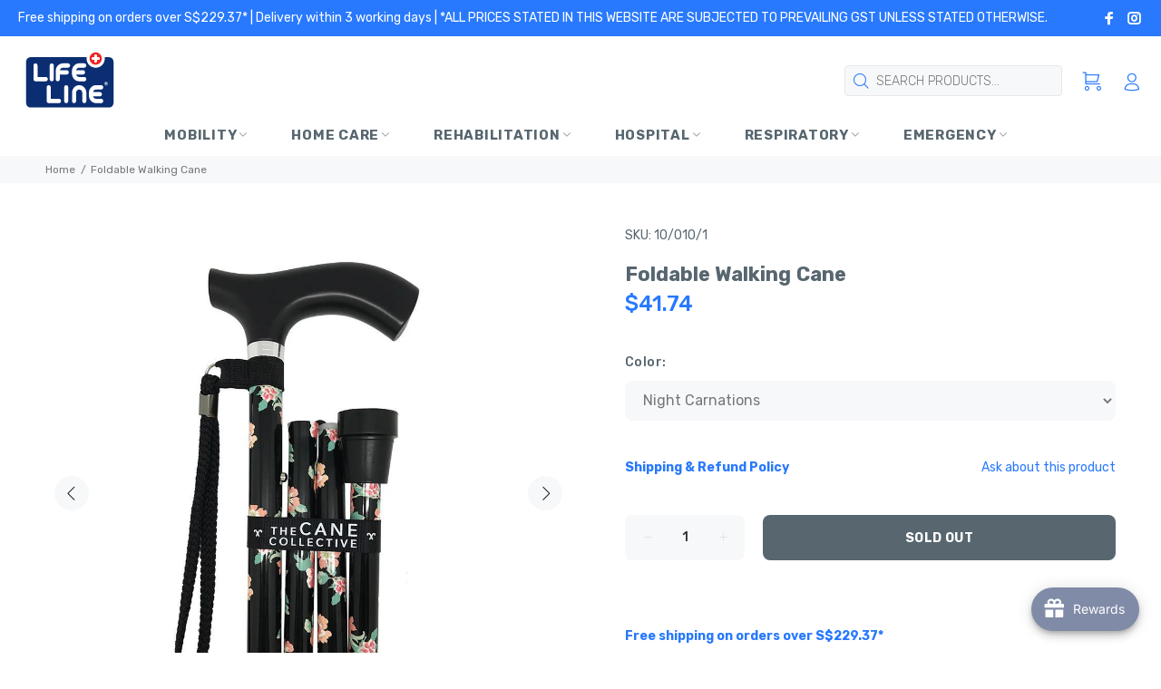

--- FILE ---
content_type: text/html; charset=utf-8
request_url: https://shop.lifelinecorp.com/products/foldable-walking-cane
body_size: 31271
content:
<!doctype html>
<!--[if IE 9]> <html class="ie9 no-js" lang="en"> <![endif]-->
<!--[if (gt IE 9)|!(IE)]><!--> <html class="no-js" lang="en"> <!--<![endif]-->
<head>
  <!-- Added by AVADA Joy -->
  <script>
  window.AVADA_JOY = window.AVADA_JOY || {};
  window.AVADA_JOY.shopId = 'AT3S004KPwV1QkDt8Qj3';
  window.AVADA_JOY.status = true;
  window.AVADA_JOY.account_enabled = true;
  window.AVADA_JOY.login_url = "\/account\/login";
  window.AVADA_JOY.register_url = "\/account\/register";
  window.AVADA_JOY.customer = {
    id: null,
    email: null,
    first_name: null,
    last_name: null,
    point: null
  };
</script>
  <!-- /Added by AVADA Joy -->

<!-- Added by AVADA SEO Suite -->












<meta property="og:site_name" content="Facebook">
<meta property="og:url" content="https://shop.lifelinecorp.com/products/foldable-walking-cane">
<meta property="og:title" content="Foldable Walking Cane">
<meta property="og:type" content="product">
<meta property="og:description" content="Buy Foldable Walking Cane at the lowest price in Singapore. Check reviews and buy Foldable Walking Cane today."><meta property="product:availability" content="instock">
  <meta property="product:price:amount" content="41.74">
  <meta property="product:price:currency" content="SGD"><meta property="og:image" content="http://shop.lifelinecorp.com/cdn/shop/products/Designer-walking-Cane-stick-foldable.jpg?v=1620785501">
<meta property="og:image:secure_url" content="https://shop.lifelinecorp.com/cdn/shop/products/Designer-walking-Cane-stick-foldable.jpg?v=1620785501">
<meta property="og:image:width" content="">
<meta property="og:image:height" content="">
<meta property="og:image:alt" content="">
    
<meta name="twitter:site" content="@Facebook"><meta name="twitter:card" content="summary_large_image">
<meta name="twitter:title" content="Foldable Walking Cane">
<meta name="twitter:description" content="Buy Foldable Walking Cane at the lowest price in Singapore. Check reviews and buy Foldable Walking Cane today.">
<meta name="twitter:image" content="http://shop.lifelinecorp.com/cdn/shop/products/Designer-walking-Cane-stick-foldable.jpg?v=1620785501">
    

<meta name="google-site-verification" content="blmjiFC0G9Wdc3bRmx6U9Nk-sMlDtbqHvYEJKDl4W3A" />
<meta name="msvalidate.01" content="038a932c23704745861155a0c2889281" />



<meta name="twitter:image" content="http://shop.lifelinecorp.com/cdn/shop/products/Designer-walking-Cane-stick-foldable.jpg?v=1620785501">
    
<script>window.FPConfig = {};window.FPConfig.ignoreKeywords=["/cart","/account"]</script>



<!-- Added by AVADA SEO Suite: Product Structured Data -->
<script type="application/ld+json">{
"@context": "https://schema.org/",
"@type": "Product",
"@id": "https:\/\/shop.lifelinecorp.com\/products\/foldable-walking-cane",
"name": "Foldable Walking Cane",
"description": "Stylish folding designer canes to keep you independent and safe. All canes come with a wrist strap, cane strap and waterproof carry bag to accompany you everywhere you go.Consider adding on the Quad Cane Tip to transform your cane into a free-standing, quad-based cane.FeaturesLightweight, foldable, adjustable heightTip size: 3/4&quot; (19 mm)Durable solid wood handleElastic cord within shaft allows stick to snap in place quicklyIncludes wrist strap, cane strap and durable carry bagComes packaged in an elegant boxComes in a range of attractive designsSpecificationsHeight adjusts: 31&quot;- 35&quot; (78.5 - 89 cm)Folded dimensions without box: 30 cm (length) x 10 cm (breadth)Box dimensions: 30.5 cm (length) x 14 cm (breadth) x 4 cm (height)Weight of product: 380 gMaximum weight: 120 kgMade in Taiwan",
"brand": {
  "@type": "Brand",
  "name": "The Golden Concepts"
},
"offers": {
  "@type": "Offer",
  "price": "41.74",
  "priceCurrency": "SGD",
  "itemCondition": "https://schema.org/NewCondition",
  "availability": "https://schema.org/InStock",
  "url": "https://shop.lifelinecorp.com/products/foldable-walking-cane"
},
"image": [
  "https://shop.lifelinecorp.com/cdn/shop/products/Designer-walking-Cane-stick-foldable.jpg?v=1620785501",
  "https://shop.lifelinecorp.com/cdn/shop/products/Main-Vanda-Cane-01-510x510-1.jpg?v=1620785506",
  "https://shop.lifelinecorp.com/cdn/shop/products/Zebras-Crossing-Cane-by-The-Cane-Collective.jpg?v=1620785508",
  "https://shop.lifelinecorp.com/cdn/shop/products/Rainbow-Cane-by-The-Cane-Collective.jpg?v=1620785511",
  "https://shop.lifelinecorp.com/cdn/shop/products/Foldablecane.jpg?v=1620785515"
],
"releaseDate": "2021-04-28 17:49:15 +0800",
"sku": "10/010/7",
"mpn": "10/010/7"}</script>
<!-- /Added by AVADA SEO Suite --><!-- Added by AVADA SEO Suite: Breadcrumb Structured Data  -->
<script type="application/ld+json">{
  "@context": "https://schema.org",
  "@type": "BreadcrumbList",
  "itemListElement": [{
    "@type": "ListItem",
    "position": 1,
    "name": "Home",
    "item": "https://shop.lifelinecorp.com"
  }, {
    "@type": "ListItem",
    "position": 2,
    "name": "Foldable Walking Cane",
    "item": "https://shop.lifelinecorp.com/products/foldable-walking-cane"
  }]
}
</script>
<!-- Added by AVADA SEO Suite -->


<!-- /Added by AVADA SEO Suite -->

  





   <link rel="amphtml" href="https://shop.lifelinecorp.com/a/s/products/foldable-walking-cane">



  
  
  
  
  <!-- Global site tag (gtag.js) - Google Analytics -->
<script async src="https://www.googletagmanager.com/gtag/js?id=UA-112402365-1"></script>
<script>
  window.dataLayer = window.dataLayer || [];
  function gtag(){dataLayer.push(arguments);}
  gtag('js', new Date());

  gtag('config', 'UA-112402365-1');
</script>
  
  
  <!-- Global site tag (gtag.js) - Google Analytics -->
<script async src="https://www.googletagmanager.com/gtag/js?id=G-S8WCWHC7X7"></script>
<script>
  window.dataLayer = window.dataLayer || [];
  function gtag(){dataLayer.push(arguments);}
  gtag('js', new Date());

  gtag('config', 'G-S8WCWHC7X7');
</script>
  
  
  
  <!-- Google Tag Manager -->
<script>(function(w,d,s,l,i){w[l]=w[l]||[];w[l].push({'gtm.start':
new Date().getTime(),event:'gtm.js'});var f=d.getElementsByTagName(s)[0],
j=d.createElement(s),dl=l!='dataLayer'?'&l='+l:'';j.async=true;j.src=
'https://www.googletagmanager.com/gtm.js?id='+i+dl;f.parentNode.insertBefore(j,f);
})(window,document,'script','dataLayer','GTM-KJ5F5VF');</script>
<!-- End Google Tag Manager -->
  
  
  
  <meta name="facebook-domain-verification" content="qzxo5g0qbwisswznmps5pu4rsdr334" />

  
  
  
  
  
  
  
  
  <!-- Basic page needs ================================================== -->
  <meta charset="utf-8">
  <!--[if IE]><meta http-equiv="X-UA-Compatible" content="IE=edge,chrome=1"><![endif]-->
  <meta name="viewport" content="width=device-width,initial-scale=1">
  <meta name="theme-color" content="#2879fe">
  <meta name="keywords" content="Shopify Template" />
  <meta name="author" content="p-themes">
  <link rel="canonical" href="https://shop.lifelinecorp.com/products/foldable-walking-cane"><link rel="shortcut icon" href="//shop.lifelinecorp.com/cdn/shop/files/android-chrome-256x256_32x32.png?v=1613714865" type="image/png"><!-- Title and description ================================================== --><title>Foldable Walking Cane
&ndash; Lifeline Corporation
</title><meta name="description" content="Buy Foldable Walking Cane at the lowest price in Singapore. Check reviews and buy Foldable Walking Cane today."><!-- Social meta ================================================== --><!-- /snippets/social-meta-tags.liquid -->




<meta property="og:site_name" content="Lifeline Corporation">
<meta property="og:url" content="https://shop.lifelinecorp.com/products/foldable-walking-cane">
<meta property="og:title" content="Foldable Walking Cane">
<meta property="og:type" content="product">
<meta property="og:description" content="Buy Foldable Walking Cane at the lowest price in Singapore. Check reviews and buy Foldable Walking Cane today.">

  <meta property="og:price:amount" content="41.74">
  <meta property="og:price:currency" content="SGD">

<meta property="og:image" content="http://shop.lifelinecorp.com/cdn/shop/products/Designer-walking-Cane-stick-foldable_1200x1200.jpg?v=1620785501"><meta property="og:image" content="http://shop.lifelinecorp.com/cdn/shop/products/Main-Vanda-Cane-01-510x510-1_1200x1200.jpg?v=1620785506"><meta property="og:image" content="http://shop.lifelinecorp.com/cdn/shop/products/Zebras-Crossing-Cane-by-The-Cane-Collective_1200x1200.jpg?v=1620785508">
<meta property="og:image:secure_url" content="https://shop.lifelinecorp.com/cdn/shop/products/Designer-walking-Cane-stick-foldable_1200x1200.jpg?v=1620785501"><meta property="og:image:secure_url" content="https://shop.lifelinecorp.com/cdn/shop/products/Main-Vanda-Cane-01-510x510-1_1200x1200.jpg?v=1620785506"><meta property="og:image:secure_url" content="https://shop.lifelinecorp.com/cdn/shop/products/Zebras-Crossing-Cane-by-The-Cane-Collective_1200x1200.jpg?v=1620785508">


<meta name="twitter:card" content="summary_large_image">
<meta name="twitter:title" content="Foldable Walking Cane">
<meta name="twitter:description" content="Buy Foldable Walking Cane at the lowest price in Singapore. Check reviews and buy Foldable Walking Cane today.">
<!-- Helpers ================================================== -->

  <!-- CSS ================================================== -->
  
  
  
 
  <link href="//cdnjs.cloudflare.com/ajax/libs/font-awesome/4.7.0/css/font-awesome.min.css" rel="stylesheet" type="text/css" media="all" />
    <link href="//cdnjs.cloudflare.com/ajax/libs/font-awesome/5.15.3/css/all.min.css" rel="stylesheet" type="text/css" media="all" />

  
  
  
  <link rel="stylesheet" href="https://cdnjs.cloudflare.com/ajax/libs/font-awesome/4.7.0/css/font-awesome.min.css"><link href="https://fonts.googleapis.com/css?family=Rubik:100,200,300,400,500,600,700,800,900" rel="stylesheet" defer>
<link href="//shop.lifelinecorp.com/cdn/shop/t/15/assets/theme.css?v=107151154514067387171737363950" rel="stylesheet" type="text/css" media="all" />


<script src="//shop.lifelinecorp.com/cdn/shop/t/15/assets/jquery.min.js?v=146653844047132007351641955890" defer="defer"></script><!-- Header hook for plugins ================================================== -->
  <script>window.performance && window.performance.mark && window.performance.mark('shopify.content_for_header.start');</script><meta name="google-site-verification" content="p2lgYe2j3Te5d2bCqiBeBG9VWVd9u2DypW2VY_wOvZA">
<meta name="facebook-domain-verification" content="is7iwrliszeb1n3rlbdyvywjh16yha">
<meta id="shopify-digital-wallet" name="shopify-digital-wallet" content="/31714115720/digital_wallets/dialog">
<link rel="alternate" type="application/json+oembed" href="https://shop.lifelinecorp.com/products/foldable-walking-cane.oembed">
<script async="async" src="/checkouts/internal/preloads.js?locale=en-SG"></script>
<script id="shopify-features" type="application/json">{"accessToken":"ca500e786a150ecc36af7ab4ac8c35d9","betas":["rich-media-storefront-analytics"],"domain":"shop.lifelinecorp.com","predictiveSearch":true,"shopId":31714115720,"locale":"en"}</script>
<script>var Shopify = Shopify || {};
Shopify.shop = "lifeline-corporation.myshopify.com";
Shopify.locale = "en";
Shopify.currency = {"active":"SGD","rate":"1.0"};
Shopify.country = "SG";
Shopify.theme = {"name":"2022","id":128571900079,"schema_name":"Wokiee","schema_version":"1.9.2","theme_store_id":null,"role":"main"};
Shopify.theme.handle = "null";
Shopify.theme.style = {"id":null,"handle":null};
Shopify.cdnHost = "shop.lifelinecorp.com/cdn";
Shopify.routes = Shopify.routes || {};
Shopify.routes.root = "/";</script>
<script type="module">!function(o){(o.Shopify=o.Shopify||{}).modules=!0}(window);</script>
<script>!function(o){function n(){var o=[];function n(){o.push(Array.prototype.slice.apply(arguments))}return n.q=o,n}var t=o.Shopify=o.Shopify||{};t.loadFeatures=n(),t.autoloadFeatures=n()}(window);</script>
<script id="shop-js-analytics" type="application/json">{"pageType":"product"}</script>
<script defer="defer" async type="module" src="//shop.lifelinecorp.com/cdn/shopifycloud/shop-js/modules/v2/client.init-shop-cart-sync_IZsNAliE.en.esm.js"></script>
<script defer="defer" async type="module" src="//shop.lifelinecorp.com/cdn/shopifycloud/shop-js/modules/v2/chunk.common_0OUaOowp.esm.js"></script>
<script type="module">
  await import("//shop.lifelinecorp.com/cdn/shopifycloud/shop-js/modules/v2/client.init-shop-cart-sync_IZsNAliE.en.esm.js");
await import("//shop.lifelinecorp.com/cdn/shopifycloud/shop-js/modules/v2/chunk.common_0OUaOowp.esm.js");

  window.Shopify.SignInWithShop?.initShopCartSync?.({"fedCMEnabled":true,"windoidEnabled":true});

</script>
<script>(function() {
  var isLoaded = false;
  function asyncLoad() {
    if (isLoaded) return;
    isLoaded = true;
    var urls = ["https:\/\/static.klaviyo.com\/onsite\/js\/klaviyo.js?company_id=Uezwm7\u0026shop=lifeline-corporation.myshopify.com","https:\/\/static.klaviyo.com\/onsite\/js\/klaviyo.js?company_id=VdqEAP\u0026shop=lifeline-corporation.myshopify.com","https:\/\/static.klaviyo.com\/onsite\/js\/klaviyo.js?company_id=VdqEAP\u0026shop=lifeline-corporation.myshopify.com","https:\/\/static.klaviyo.com\/onsite\/js\/klaviyo.js?company_id=RnGCgz\u0026shop=lifeline-corporation.myshopify.com","https:\/\/static.klaviyo.com\/onsite\/js\/klaviyo.js?company_id=RnGCgz\u0026shop=lifeline-corporation.myshopify.com","https:\/\/joy.avada.io\/scripttag\/avada-joy.min.js?shop=lifeline-corporation.myshopify.com","https:\/\/chimpstatic.com\/mcjs-connected\/js\/users\/1968b3b7b27ffb3f8a741a94a\/b01ec1aab125bc41897877dea.js?shop=lifeline-corporation.myshopify.com"];
    for (var i = 0; i < urls.length; i++) {
      var s = document.createElement('script');
      s.type = 'text/javascript';
      s.async = true;
      s.src = urls[i];
      var x = document.getElementsByTagName('script')[0];
      x.parentNode.insertBefore(s, x);
    }
  };
  if(window.attachEvent) {
    window.attachEvent('onload', asyncLoad);
  } else {
    window.addEventListener('load', asyncLoad, false);
  }
})();</script>
<script id="__st">var __st={"a":31714115720,"offset":28800,"reqid":"0f2c75ce-6b3a-4dca-b65c-71e4b81ad350-1768516243","pageurl":"shop.lifelinecorp.com\/products\/foldable-walking-cane","u":"e45e91872b2c","p":"product","rtyp":"product","rid":6670093418671};</script>
<script>window.ShopifyPaypalV4VisibilityTracking = true;</script>
<script id="captcha-bootstrap">!function(){'use strict';const t='contact',e='account',n='new_comment',o=[[t,t],['blogs',n],['comments',n],[t,'customer']],c=[[e,'customer_login'],[e,'guest_login'],[e,'recover_customer_password'],[e,'create_customer']],r=t=>t.map((([t,e])=>`form[action*='/${t}']:not([data-nocaptcha='true']) input[name='form_type'][value='${e}']`)).join(','),a=t=>()=>t?[...document.querySelectorAll(t)].map((t=>t.form)):[];function s(){const t=[...o],e=r(t);return a(e)}const i='password',u='form_key',d=['recaptcha-v3-token','g-recaptcha-response','h-captcha-response',i],f=()=>{try{return window.sessionStorage}catch{return}},m='__shopify_v',_=t=>t.elements[u];function p(t,e,n=!1){try{const o=window.sessionStorage,c=JSON.parse(o.getItem(e)),{data:r}=function(t){const{data:e,action:n}=t;return t[m]||n?{data:e,action:n}:{data:t,action:n}}(c);for(const[e,n]of Object.entries(r))t.elements[e]&&(t.elements[e].value=n);n&&o.removeItem(e)}catch(o){console.error('form repopulation failed',{error:o})}}const l='form_type',E='cptcha';function T(t){t.dataset[E]=!0}const w=window,h=w.document,L='Shopify',v='ce_forms',y='captcha';let A=!1;((t,e)=>{const n=(g='f06e6c50-85a8-45c8-87d0-21a2b65856fe',I='https://cdn.shopify.com/shopifycloud/storefront-forms-hcaptcha/ce_storefront_forms_captcha_hcaptcha.v1.5.2.iife.js',D={infoText:'Protected by hCaptcha',privacyText:'Privacy',termsText:'Terms'},(t,e,n)=>{const o=w[L][v],c=o.bindForm;if(c)return c(t,g,e,D).then(n);var r;o.q.push([[t,g,e,D],n]),r=I,A||(h.body.append(Object.assign(h.createElement('script'),{id:'captcha-provider',async:!0,src:r})),A=!0)});var g,I,D;w[L]=w[L]||{},w[L][v]=w[L][v]||{},w[L][v].q=[],w[L][y]=w[L][y]||{},w[L][y].protect=function(t,e){n(t,void 0,e),T(t)},Object.freeze(w[L][y]),function(t,e,n,w,h,L){const[v,y,A,g]=function(t,e,n){const i=e?o:[],u=t?c:[],d=[...i,...u],f=r(d),m=r(i),_=r(d.filter((([t,e])=>n.includes(e))));return[a(f),a(m),a(_),s()]}(w,h,L),I=t=>{const e=t.target;return e instanceof HTMLFormElement?e:e&&e.form},D=t=>v().includes(t);t.addEventListener('submit',(t=>{const e=I(t);if(!e)return;const n=D(e)&&!e.dataset.hcaptchaBound&&!e.dataset.recaptchaBound,o=_(e),c=g().includes(e)&&(!o||!o.value);(n||c)&&t.preventDefault(),c&&!n&&(function(t){try{if(!f())return;!function(t){const e=f();if(!e)return;const n=_(t);if(!n)return;const o=n.value;o&&e.removeItem(o)}(t);const e=Array.from(Array(32),(()=>Math.random().toString(36)[2])).join('');!function(t,e){_(t)||t.append(Object.assign(document.createElement('input'),{type:'hidden',name:u})),t.elements[u].value=e}(t,e),function(t,e){const n=f();if(!n)return;const o=[...t.querySelectorAll(`input[type='${i}']`)].map((({name:t})=>t)),c=[...d,...o],r={};for(const[a,s]of new FormData(t).entries())c.includes(a)||(r[a]=s);n.setItem(e,JSON.stringify({[m]:1,action:t.action,data:r}))}(t,e)}catch(e){console.error('failed to persist form',e)}}(e),e.submit())}));const S=(t,e)=>{t&&!t.dataset[E]&&(n(t,e.some((e=>e===t))),T(t))};for(const o of['focusin','change'])t.addEventListener(o,(t=>{const e=I(t);D(e)&&S(e,y())}));const B=e.get('form_key'),M=e.get(l),P=B&&M;t.addEventListener('DOMContentLoaded',(()=>{const t=y();if(P)for(const e of t)e.elements[l].value===M&&p(e,B);[...new Set([...A(),...v().filter((t=>'true'===t.dataset.shopifyCaptcha))])].forEach((e=>S(e,t)))}))}(h,new URLSearchParams(w.location.search),n,t,e,['guest_login'])})(!0,!0)}();</script>
<script integrity="sha256-4kQ18oKyAcykRKYeNunJcIwy7WH5gtpwJnB7kiuLZ1E=" data-source-attribution="shopify.loadfeatures" defer="defer" src="//shop.lifelinecorp.com/cdn/shopifycloud/storefront/assets/storefront/load_feature-a0a9edcb.js" crossorigin="anonymous"></script>
<script data-source-attribution="shopify.dynamic_checkout.dynamic.init">var Shopify=Shopify||{};Shopify.PaymentButton=Shopify.PaymentButton||{isStorefrontPortableWallets:!0,init:function(){window.Shopify.PaymentButton.init=function(){};var t=document.createElement("script");t.src="https://shop.lifelinecorp.com/cdn/shopifycloud/portable-wallets/latest/portable-wallets.en.js",t.type="module",document.head.appendChild(t)}};
</script>
<script data-source-attribution="shopify.dynamic_checkout.buyer_consent">
  function portableWalletsHideBuyerConsent(e){var t=document.getElementById("shopify-buyer-consent"),n=document.getElementById("shopify-subscription-policy-button");t&&n&&(t.classList.add("hidden"),t.setAttribute("aria-hidden","true"),n.removeEventListener("click",e))}function portableWalletsShowBuyerConsent(e){var t=document.getElementById("shopify-buyer-consent"),n=document.getElementById("shopify-subscription-policy-button");t&&n&&(t.classList.remove("hidden"),t.removeAttribute("aria-hidden"),n.addEventListener("click",e))}window.Shopify?.PaymentButton&&(window.Shopify.PaymentButton.hideBuyerConsent=portableWalletsHideBuyerConsent,window.Shopify.PaymentButton.showBuyerConsent=portableWalletsShowBuyerConsent);
</script>
<script data-source-attribution="shopify.dynamic_checkout.cart.bootstrap">document.addEventListener("DOMContentLoaded",(function(){function t(){return document.querySelector("shopify-accelerated-checkout-cart, shopify-accelerated-checkout")}if(t())Shopify.PaymentButton.init();else{new MutationObserver((function(e,n){t()&&(Shopify.PaymentButton.init(),n.disconnect())})).observe(document.body,{childList:!0,subtree:!0})}}));
</script>
<script id="sections-script" data-sections="promo-fixed" defer="defer" src="//shop.lifelinecorp.com/cdn/shop/t/15/compiled_assets/scripts.js?10534"></script>
<script>window.performance && window.performance.mark && window.performance.mark('shopify.content_for_header.end');</script>
  <!-- /Header hook for plugins ================================================== --><style>
    [data-rating="0.0"]{
      display:none !important;
    }
  </style><script async src="https://geoip-product-blocker.zend-apps.com/script/405/blocker4275165.js" type="text/javascript"></script><link href="https://monorail-edge.shopifysvc.com" rel="dns-prefetch">
<script>(function(){if ("sendBeacon" in navigator && "performance" in window) {try {var session_token_from_headers = performance.getEntriesByType('navigation')[0].serverTiming.find(x => x.name == '_s').description;} catch {var session_token_from_headers = undefined;}var session_cookie_matches = document.cookie.match(/_shopify_s=([^;]*)/);var session_token_from_cookie = session_cookie_matches && session_cookie_matches.length === 2 ? session_cookie_matches[1] : "";var session_token = session_token_from_headers || session_token_from_cookie || "";function handle_abandonment_event(e) {var entries = performance.getEntries().filter(function(entry) {return /monorail-edge.shopifysvc.com/.test(entry.name);});if (!window.abandonment_tracked && entries.length === 0) {window.abandonment_tracked = true;var currentMs = Date.now();var navigation_start = performance.timing.navigationStart;var payload = {shop_id: 31714115720,url: window.location.href,navigation_start,duration: currentMs - navigation_start,session_token,page_type: "product"};window.navigator.sendBeacon("https://monorail-edge.shopifysvc.com/v1/produce", JSON.stringify({schema_id: "online_store_buyer_site_abandonment/1.1",payload: payload,metadata: {event_created_at_ms: currentMs,event_sent_at_ms: currentMs}}));}}window.addEventListener('pagehide', handle_abandonment_event);}}());</script>
<script id="web-pixels-manager-setup">(function e(e,d,r,n,o){if(void 0===o&&(o={}),!Boolean(null===(a=null===(i=window.Shopify)||void 0===i?void 0:i.analytics)||void 0===a?void 0:a.replayQueue)){var i,a;window.Shopify=window.Shopify||{};var t=window.Shopify;t.analytics=t.analytics||{};var s=t.analytics;s.replayQueue=[],s.publish=function(e,d,r){return s.replayQueue.push([e,d,r]),!0};try{self.performance.mark("wpm:start")}catch(e){}var l=function(){var e={modern:/Edge?\/(1{2}[4-9]|1[2-9]\d|[2-9]\d{2}|\d{4,})\.\d+(\.\d+|)|Firefox\/(1{2}[4-9]|1[2-9]\d|[2-9]\d{2}|\d{4,})\.\d+(\.\d+|)|Chrom(ium|e)\/(9{2}|\d{3,})\.\d+(\.\d+|)|(Maci|X1{2}).+ Version\/(15\.\d+|(1[6-9]|[2-9]\d|\d{3,})\.\d+)([,.]\d+|)( \(\w+\)|)( Mobile\/\w+|) Safari\/|Chrome.+OPR\/(9{2}|\d{3,})\.\d+\.\d+|(CPU[ +]OS|iPhone[ +]OS|CPU[ +]iPhone|CPU IPhone OS|CPU iPad OS)[ +]+(15[._]\d+|(1[6-9]|[2-9]\d|\d{3,})[._]\d+)([._]\d+|)|Android:?[ /-](13[3-9]|1[4-9]\d|[2-9]\d{2}|\d{4,})(\.\d+|)(\.\d+|)|Android.+Firefox\/(13[5-9]|1[4-9]\d|[2-9]\d{2}|\d{4,})\.\d+(\.\d+|)|Android.+Chrom(ium|e)\/(13[3-9]|1[4-9]\d|[2-9]\d{2}|\d{4,})\.\d+(\.\d+|)|SamsungBrowser\/([2-9]\d|\d{3,})\.\d+/,legacy:/Edge?\/(1[6-9]|[2-9]\d|\d{3,})\.\d+(\.\d+|)|Firefox\/(5[4-9]|[6-9]\d|\d{3,})\.\d+(\.\d+|)|Chrom(ium|e)\/(5[1-9]|[6-9]\d|\d{3,})\.\d+(\.\d+|)([\d.]+$|.*Safari\/(?![\d.]+ Edge\/[\d.]+$))|(Maci|X1{2}).+ Version\/(10\.\d+|(1[1-9]|[2-9]\d|\d{3,})\.\d+)([,.]\d+|)( \(\w+\)|)( Mobile\/\w+|) Safari\/|Chrome.+OPR\/(3[89]|[4-9]\d|\d{3,})\.\d+\.\d+|(CPU[ +]OS|iPhone[ +]OS|CPU[ +]iPhone|CPU IPhone OS|CPU iPad OS)[ +]+(10[._]\d+|(1[1-9]|[2-9]\d|\d{3,})[._]\d+)([._]\d+|)|Android:?[ /-](13[3-9]|1[4-9]\d|[2-9]\d{2}|\d{4,})(\.\d+|)(\.\d+|)|Mobile Safari.+OPR\/([89]\d|\d{3,})\.\d+\.\d+|Android.+Firefox\/(13[5-9]|1[4-9]\d|[2-9]\d{2}|\d{4,})\.\d+(\.\d+|)|Android.+Chrom(ium|e)\/(13[3-9]|1[4-9]\d|[2-9]\d{2}|\d{4,})\.\d+(\.\d+|)|Android.+(UC? ?Browser|UCWEB|U3)[ /]?(15\.([5-9]|\d{2,})|(1[6-9]|[2-9]\d|\d{3,})\.\d+)\.\d+|SamsungBrowser\/(5\.\d+|([6-9]|\d{2,})\.\d+)|Android.+MQ{2}Browser\/(14(\.(9|\d{2,})|)|(1[5-9]|[2-9]\d|\d{3,})(\.\d+|))(\.\d+|)|K[Aa][Ii]OS\/(3\.\d+|([4-9]|\d{2,})\.\d+)(\.\d+|)/},d=e.modern,r=e.legacy,n=navigator.userAgent;return n.match(d)?"modern":n.match(r)?"legacy":"unknown"}(),u="modern"===l?"modern":"legacy",c=(null!=n?n:{modern:"",legacy:""})[u],f=function(e){return[e.baseUrl,"/wpm","/b",e.hashVersion,"modern"===e.buildTarget?"m":"l",".js"].join("")}({baseUrl:d,hashVersion:r,buildTarget:u}),m=function(e){var d=e.version,r=e.bundleTarget,n=e.surface,o=e.pageUrl,i=e.monorailEndpoint;return{emit:function(e){var a=e.status,t=e.errorMsg,s=(new Date).getTime(),l=JSON.stringify({metadata:{event_sent_at_ms:s},events:[{schema_id:"web_pixels_manager_load/3.1",payload:{version:d,bundle_target:r,page_url:o,status:a,surface:n,error_msg:t},metadata:{event_created_at_ms:s}}]});if(!i)return console&&console.warn&&console.warn("[Web Pixels Manager] No Monorail endpoint provided, skipping logging."),!1;try{return self.navigator.sendBeacon.bind(self.navigator)(i,l)}catch(e){}var u=new XMLHttpRequest;try{return u.open("POST",i,!0),u.setRequestHeader("Content-Type","text/plain"),u.send(l),!0}catch(e){return console&&console.warn&&console.warn("[Web Pixels Manager] Got an unhandled error while logging to Monorail."),!1}}}}({version:r,bundleTarget:l,surface:e.surface,pageUrl:self.location.href,monorailEndpoint:e.monorailEndpoint});try{o.browserTarget=l,function(e){var d=e.src,r=e.async,n=void 0===r||r,o=e.onload,i=e.onerror,a=e.sri,t=e.scriptDataAttributes,s=void 0===t?{}:t,l=document.createElement("script"),u=document.querySelector("head"),c=document.querySelector("body");if(l.async=n,l.src=d,a&&(l.integrity=a,l.crossOrigin="anonymous"),s)for(var f in s)if(Object.prototype.hasOwnProperty.call(s,f))try{l.dataset[f]=s[f]}catch(e){}if(o&&l.addEventListener("load",o),i&&l.addEventListener("error",i),u)u.appendChild(l);else{if(!c)throw new Error("Did not find a head or body element to append the script");c.appendChild(l)}}({src:f,async:!0,onload:function(){if(!function(){var e,d;return Boolean(null===(d=null===(e=window.Shopify)||void 0===e?void 0:e.analytics)||void 0===d?void 0:d.initialized)}()){var d=window.webPixelsManager.init(e)||void 0;if(d){var r=window.Shopify.analytics;r.replayQueue.forEach((function(e){var r=e[0],n=e[1],o=e[2];d.publishCustomEvent(r,n,o)})),r.replayQueue=[],r.publish=d.publishCustomEvent,r.visitor=d.visitor,r.initialized=!0}}},onerror:function(){return m.emit({status:"failed",errorMsg:"".concat(f," has failed to load")})},sri:function(e){var d=/^sha384-[A-Za-z0-9+/=]+$/;return"string"==typeof e&&d.test(e)}(c)?c:"",scriptDataAttributes:o}),m.emit({status:"loading"})}catch(e){m.emit({status:"failed",errorMsg:(null==e?void 0:e.message)||"Unknown error"})}}})({shopId: 31714115720,storefrontBaseUrl: "https://shop.lifelinecorp.com",extensionsBaseUrl: "https://extensions.shopifycdn.com/cdn/shopifycloud/web-pixels-manager",monorailEndpoint: "https://monorail-edge.shopifysvc.com/unstable/produce_batch",surface: "storefront-renderer",enabledBetaFlags: ["2dca8a86"],webPixelsConfigList: [{"id":"446791855","configuration":"{\"config\":\"{\\\"pixel_id\\\":\\\"AW-820850501\\\",\\\"target_country\\\":\\\"SG\\\",\\\"gtag_events\\\":[{\\\"type\\\":\\\"search\\\",\\\"action_label\\\":\\\"AW-820850501\\\/PhkfCMCLz-QBEMXetIcD\\\"},{\\\"type\\\":\\\"begin_checkout\\\",\\\"action_label\\\":\\\"AW-820850501\\\/rzLvCL2Lz-QBEMXetIcD\\\"},{\\\"type\\\":\\\"view_item\\\",\\\"action_label\\\":[\\\"AW-820850501\\\/_WDhCLeLz-QBEMXetIcD\\\",\\\"MC-SCG2XNPN0Y\\\"]},{\\\"type\\\":\\\"purchase\\\",\\\"action_label\\\":[\\\"AW-820850501\\\/6ZMQCLSLz-QBEMXetIcD\\\",\\\"MC-SCG2XNPN0Y\\\"]},{\\\"type\\\":\\\"page_view\\\",\\\"action_label\\\":[\\\"AW-820850501\\\/HpCiCLGLz-QBEMXetIcD\\\",\\\"MC-SCG2XNPN0Y\\\"]},{\\\"type\\\":\\\"add_payment_info\\\",\\\"action_label\\\":\\\"AW-820850501\\\/bJEQCMOLz-QBEMXetIcD\\\"},{\\\"type\\\":\\\"add_to_cart\\\",\\\"action_label\\\":\\\"AW-820850501\\\/0DBqCLqLz-QBEMXetIcD\\\"}],\\\"enable_monitoring_mode\\\":false}\"}","eventPayloadVersion":"v1","runtimeContext":"OPEN","scriptVersion":"b2a88bafab3e21179ed38636efcd8a93","type":"APP","apiClientId":1780363,"privacyPurposes":[],"dataSharingAdjustments":{"protectedCustomerApprovalScopes":["read_customer_address","read_customer_email","read_customer_name","read_customer_personal_data","read_customer_phone"]}},{"id":"226623663","configuration":"{\"pixel_id\":\"796944024239006\",\"pixel_type\":\"facebook_pixel\",\"metaapp_system_user_token\":\"-\"}","eventPayloadVersion":"v1","runtimeContext":"OPEN","scriptVersion":"ca16bc87fe92b6042fbaa3acc2fbdaa6","type":"APP","apiClientId":2329312,"privacyPurposes":["ANALYTICS","MARKETING","SALE_OF_DATA"],"dataSharingAdjustments":{"protectedCustomerApprovalScopes":["read_customer_address","read_customer_email","read_customer_name","read_customer_personal_data","read_customer_phone"]}},{"id":"114229423","eventPayloadVersion":"v1","runtimeContext":"LAX","scriptVersion":"1","type":"CUSTOM","privacyPurposes":["ANALYTICS"],"name":"Google Analytics tag (migrated)"},{"id":"shopify-app-pixel","configuration":"{}","eventPayloadVersion":"v1","runtimeContext":"STRICT","scriptVersion":"0450","apiClientId":"shopify-pixel","type":"APP","privacyPurposes":["ANALYTICS","MARKETING"]},{"id":"shopify-custom-pixel","eventPayloadVersion":"v1","runtimeContext":"LAX","scriptVersion":"0450","apiClientId":"shopify-pixel","type":"CUSTOM","privacyPurposes":["ANALYTICS","MARKETING"]}],isMerchantRequest: false,initData: {"shop":{"name":"Lifeline Corporation","paymentSettings":{"currencyCode":"SGD"},"myshopifyDomain":"lifeline-corporation.myshopify.com","countryCode":"SG","storefrontUrl":"https:\/\/shop.lifelinecorp.com"},"customer":null,"cart":null,"checkout":null,"productVariants":[{"price":{"amount":41.74,"currencyCode":"SGD"},"product":{"title":"Foldable Walking Cane","vendor":"The Golden Concepts","id":"6670093418671","untranslatedTitle":"Foldable Walking Cane","url":"\/products\/foldable-walking-cane","type":""},"id":"39702148481199","image":{"src":"\/\/shop.lifelinecorp.com\/cdn\/shop\/products\/Foldablecane.jpg?v=1620785515"},"sku":"10\/010\/1","title":"Night Carnations","untranslatedTitle":"Night Carnations"},{"price":{"amount":41.74,"currencyCode":"SGD"},"product":{"title":"Foldable Walking Cane","vendor":"The Golden Concepts","id":"6670093418671","untranslatedTitle":"Foldable Walking Cane","url":"\/products\/foldable-walking-cane","type":""},"id":"39702148612271","image":{"src":"\/\/shop.lifelinecorp.com\/cdn\/shop\/products\/Main-Vanda-Cane-01-510x510-1.jpg?v=1620785506"},"sku":"10\/010\/2","title":"Vanda","untranslatedTitle":"Vanda"},{"price":{"amount":41.74,"currencyCode":"SGD"},"product":{"title":"Foldable Walking Cane","vendor":"The Golden Concepts","id":"6670093418671","untranslatedTitle":"Foldable Walking Cane","url":"\/products\/foldable-walking-cane","type":""},"id":"39702148645039","image":{"src":"\/\/shop.lifelinecorp.com\/cdn\/shop\/products\/Zebras-Crossing-Cane-by-The-Cane-Collective.jpg?v=1620785508"},"sku":"10\/010\/7","title":"Zebras Crossing","untranslatedTitle":"Zebras Crossing"},{"price":{"amount":41.74,"currencyCode":"SGD"},"product":{"title":"Foldable Walking Cane","vendor":"The Golden Concepts","id":"6670093418671","untranslatedTitle":"Foldable Walking Cane","url":"\/products\/foldable-walking-cane","type":""},"id":"39702148710575","image":{"src":"\/\/shop.lifelinecorp.com\/cdn\/shop\/products\/Rainbow-Cane-by-The-Cane-Collective.jpg?v=1620785511"},"sku":"10\/010\/8","title":"Rainbow","untranslatedTitle":"Rainbow"}],"purchasingCompany":null},},"https://shop.lifelinecorp.com/cdn","fcfee988w5aeb613cpc8e4bc33m6693e112",{"modern":"","legacy":""},{"shopId":"31714115720","storefrontBaseUrl":"https:\/\/shop.lifelinecorp.com","extensionBaseUrl":"https:\/\/extensions.shopifycdn.com\/cdn\/shopifycloud\/web-pixels-manager","surface":"storefront-renderer","enabledBetaFlags":"[\"2dca8a86\"]","isMerchantRequest":"false","hashVersion":"fcfee988w5aeb613cpc8e4bc33m6693e112","publish":"custom","events":"[[\"page_viewed\",{}],[\"product_viewed\",{\"productVariant\":{\"price\":{\"amount\":41.74,\"currencyCode\":\"SGD\"},\"product\":{\"title\":\"Foldable Walking Cane\",\"vendor\":\"The Golden Concepts\",\"id\":\"6670093418671\",\"untranslatedTitle\":\"Foldable Walking Cane\",\"url\":\"\/products\/foldable-walking-cane\",\"type\":\"\"},\"id\":\"39702148645039\",\"image\":{\"src\":\"\/\/shop.lifelinecorp.com\/cdn\/shop\/products\/Zebras-Crossing-Cane-by-The-Cane-Collective.jpg?v=1620785508\"},\"sku\":\"10\/010\/7\",\"title\":\"Zebras Crossing\",\"untranslatedTitle\":\"Zebras Crossing\"}}]]"});</script><script>
  window.ShopifyAnalytics = window.ShopifyAnalytics || {};
  window.ShopifyAnalytics.meta = window.ShopifyAnalytics.meta || {};
  window.ShopifyAnalytics.meta.currency = 'SGD';
  var meta = {"product":{"id":6670093418671,"gid":"gid:\/\/shopify\/Product\/6670093418671","vendor":"The Golden Concepts","type":"","handle":"foldable-walking-cane","variants":[{"id":39702148481199,"price":4174,"name":"Foldable Walking Cane - Night Carnations","public_title":"Night Carnations","sku":"10\/010\/1"},{"id":39702148612271,"price":4174,"name":"Foldable Walking Cane - Vanda","public_title":"Vanda","sku":"10\/010\/2"},{"id":39702148645039,"price":4174,"name":"Foldable Walking Cane - Zebras Crossing","public_title":"Zebras Crossing","sku":"10\/010\/7"},{"id":39702148710575,"price":4174,"name":"Foldable Walking Cane - Rainbow","public_title":"Rainbow","sku":"10\/010\/8"}],"remote":false},"page":{"pageType":"product","resourceType":"product","resourceId":6670093418671,"requestId":"0f2c75ce-6b3a-4dca-b65c-71e4b81ad350-1768516243"}};
  for (var attr in meta) {
    window.ShopifyAnalytics.meta[attr] = meta[attr];
  }
</script>
<script class="analytics">
  (function () {
    var customDocumentWrite = function(content) {
      var jquery = null;

      if (window.jQuery) {
        jquery = window.jQuery;
      } else if (window.Checkout && window.Checkout.$) {
        jquery = window.Checkout.$;
      }

      if (jquery) {
        jquery('body').append(content);
      }
    };

    var hasLoggedConversion = function(token) {
      if (token) {
        return document.cookie.indexOf('loggedConversion=' + token) !== -1;
      }
      return false;
    }

    var setCookieIfConversion = function(token) {
      if (token) {
        var twoMonthsFromNow = new Date(Date.now());
        twoMonthsFromNow.setMonth(twoMonthsFromNow.getMonth() + 2);

        document.cookie = 'loggedConversion=' + token + '; expires=' + twoMonthsFromNow;
      }
    }

    var trekkie = window.ShopifyAnalytics.lib = window.trekkie = window.trekkie || [];
    if (trekkie.integrations) {
      return;
    }
    trekkie.methods = [
      'identify',
      'page',
      'ready',
      'track',
      'trackForm',
      'trackLink'
    ];
    trekkie.factory = function(method) {
      return function() {
        var args = Array.prototype.slice.call(arguments);
        args.unshift(method);
        trekkie.push(args);
        return trekkie;
      };
    };
    for (var i = 0; i < trekkie.methods.length; i++) {
      var key = trekkie.methods[i];
      trekkie[key] = trekkie.factory(key);
    }
    trekkie.load = function(config) {
      trekkie.config = config || {};
      trekkie.config.initialDocumentCookie = document.cookie;
      var first = document.getElementsByTagName('script')[0];
      var script = document.createElement('script');
      script.type = 'text/javascript';
      script.onerror = function(e) {
        var scriptFallback = document.createElement('script');
        scriptFallback.type = 'text/javascript';
        scriptFallback.onerror = function(error) {
                var Monorail = {
      produce: function produce(monorailDomain, schemaId, payload) {
        var currentMs = new Date().getTime();
        var event = {
          schema_id: schemaId,
          payload: payload,
          metadata: {
            event_created_at_ms: currentMs,
            event_sent_at_ms: currentMs
          }
        };
        return Monorail.sendRequest("https://" + monorailDomain + "/v1/produce", JSON.stringify(event));
      },
      sendRequest: function sendRequest(endpointUrl, payload) {
        // Try the sendBeacon API
        if (window && window.navigator && typeof window.navigator.sendBeacon === 'function' && typeof window.Blob === 'function' && !Monorail.isIos12()) {
          var blobData = new window.Blob([payload], {
            type: 'text/plain'
          });

          if (window.navigator.sendBeacon(endpointUrl, blobData)) {
            return true;
          } // sendBeacon was not successful

        } // XHR beacon

        var xhr = new XMLHttpRequest();

        try {
          xhr.open('POST', endpointUrl);
          xhr.setRequestHeader('Content-Type', 'text/plain');
          xhr.send(payload);
        } catch (e) {
          console.log(e);
        }

        return false;
      },
      isIos12: function isIos12() {
        return window.navigator.userAgent.lastIndexOf('iPhone; CPU iPhone OS 12_') !== -1 || window.navigator.userAgent.lastIndexOf('iPad; CPU OS 12_') !== -1;
      }
    };
    Monorail.produce('monorail-edge.shopifysvc.com',
      'trekkie_storefront_load_errors/1.1',
      {shop_id: 31714115720,
      theme_id: 128571900079,
      app_name: "storefront",
      context_url: window.location.href,
      source_url: "//shop.lifelinecorp.com/cdn/s/trekkie.storefront.cd680fe47e6c39ca5d5df5f0a32d569bc48c0f27.min.js"});

        };
        scriptFallback.async = true;
        scriptFallback.src = '//shop.lifelinecorp.com/cdn/s/trekkie.storefront.cd680fe47e6c39ca5d5df5f0a32d569bc48c0f27.min.js';
        first.parentNode.insertBefore(scriptFallback, first);
      };
      script.async = true;
      script.src = '//shop.lifelinecorp.com/cdn/s/trekkie.storefront.cd680fe47e6c39ca5d5df5f0a32d569bc48c0f27.min.js';
      first.parentNode.insertBefore(script, first);
    };
    trekkie.load(
      {"Trekkie":{"appName":"storefront","development":false,"defaultAttributes":{"shopId":31714115720,"isMerchantRequest":null,"themeId":128571900079,"themeCityHash":"8758984380757580268","contentLanguage":"en","currency":"SGD","eventMetadataId":"bfc9cfb0-3c74-4c89-93b0-3953c3944c86"},"isServerSideCookieWritingEnabled":true,"monorailRegion":"shop_domain","enabledBetaFlags":["65f19447"]},"Session Attribution":{},"S2S":{"facebookCapiEnabled":true,"source":"trekkie-storefront-renderer","apiClientId":580111}}
    );

    var loaded = false;
    trekkie.ready(function() {
      if (loaded) return;
      loaded = true;

      window.ShopifyAnalytics.lib = window.trekkie;

      var originalDocumentWrite = document.write;
      document.write = customDocumentWrite;
      try { window.ShopifyAnalytics.merchantGoogleAnalytics.call(this); } catch(error) {};
      document.write = originalDocumentWrite;

      window.ShopifyAnalytics.lib.page(null,{"pageType":"product","resourceType":"product","resourceId":6670093418671,"requestId":"0f2c75ce-6b3a-4dca-b65c-71e4b81ad350-1768516243","shopifyEmitted":true});

      var match = window.location.pathname.match(/checkouts\/(.+)\/(thank_you|post_purchase)/)
      var token = match? match[1]: undefined;
      if (!hasLoggedConversion(token)) {
        setCookieIfConversion(token);
        window.ShopifyAnalytics.lib.track("Viewed Product",{"currency":"SGD","variantId":39702148481199,"productId":6670093418671,"productGid":"gid:\/\/shopify\/Product\/6670093418671","name":"Foldable Walking Cane - Night Carnations","price":"41.74","sku":"10\/010\/1","brand":"The Golden Concepts","variant":"Night Carnations","category":"","nonInteraction":true,"remote":false},undefined,undefined,{"shopifyEmitted":true});
      window.ShopifyAnalytics.lib.track("monorail:\/\/trekkie_storefront_viewed_product\/1.1",{"currency":"SGD","variantId":39702148481199,"productId":6670093418671,"productGid":"gid:\/\/shopify\/Product\/6670093418671","name":"Foldable Walking Cane - Night Carnations","price":"41.74","sku":"10\/010\/1","brand":"The Golden Concepts","variant":"Night Carnations","category":"","nonInteraction":true,"remote":false,"referer":"https:\/\/shop.lifelinecorp.com\/products\/foldable-walking-cane"});
      }
    });


        var eventsListenerScript = document.createElement('script');
        eventsListenerScript.async = true;
        eventsListenerScript.src = "//shop.lifelinecorp.com/cdn/shopifycloud/storefront/assets/shop_events_listener-3da45d37.js";
        document.getElementsByTagName('head')[0].appendChild(eventsListenerScript);

})();</script>
  <script>
  if (!window.ga || (window.ga && typeof window.ga !== 'function')) {
    window.ga = function ga() {
      (window.ga.q = window.ga.q || []).push(arguments);
      if (window.Shopify && window.Shopify.analytics && typeof window.Shopify.analytics.publish === 'function') {
        window.Shopify.analytics.publish("ga_stub_called", {}, {sendTo: "google_osp_migration"});
      }
      console.error("Shopify's Google Analytics stub called with:", Array.from(arguments), "\nSee https://help.shopify.com/manual/promoting-marketing/pixels/pixel-migration#google for more information.");
    };
    if (window.Shopify && window.Shopify.analytics && typeof window.Shopify.analytics.publish === 'function') {
      window.Shopify.analytics.publish("ga_stub_initialized", {}, {sendTo: "google_osp_migration"});
    }
  }
</script>
<script
  defer
  src="https://shop.lifelinecorp.com/cdn/shopifycloud/perf-kit/shopify-perf-kit-3.0.3.min.js"
  data-application="storefront-renderer"
  data-shop-id="31714115720"
  data-render-region="gcp-us-central1"
  data-page-type="product"
  data-theme-instance-id="128571900079"
  data-theme-name="Wokiee"
  data-theme-version="1.9.2"
  data-monorail-region="shop_domain"
  data-resource-timing-sampling-rate="10"
  data-shs="true"
  data-shs-beacon="true"
  data-shs-export-with-fetch="true"
  data-shs-logs-sample-rate="1"
  data-shs-beacon-endpoint="https://shop.lifelinecorp.com/api/collect"
></script>
</head>
<body class="pageproduct"  id="same_product_height"><div id="shopify-section-show-helper" class="shopify-section"></div><div id="loader-wrapper">
  <div id="loader">
    <div class="dot"></div>
    <div class="dot"></div>
    <div class="dot"></div>
    <div class="dot"></div>
    <div class="dot"></div>
    <div class="dot"></div>
    <div class="dot"></div>
  </div>
</div><div id="shopify-section-header-template" class="shopify-section"><header class="desctop-menu-large small-header tt-hover-03"><nav class="panel-menu mobile-main-menu">
  <ul><li>
      <a href="/collections/mobility">MOBILITY</a><ul><li>
          <a href="/collections/walking-aid">Walking Aid</a><ul><li><a href="/collections/walk-cane-sticks">Walk Cane & Sticks</a></li><li><a href="/collections/walkers-foldable">Walkers</a></li><li><a href="/collections/crutches">Crutches</a></li><li><a href="/collections/walking-aid-accessories">Accessories</a></li></ul></li><li>
          <a href="/collections/wheelchairs">Wheelchairs</a><ul><li><a href="/collections/lightweight-wheelchairs">Lightweight Wheelchair</a></li><li><a href="/collections/chrome-powdered-coated-wheelchair">Chrome & Powdered Coated Wheelchair</a></li><li><a href="/collections/wheelchairs-accessories">Accessories</a></li><li><a href="/collections/ramps">Ramps</a></li></ul></li><li>
          <a href="/collections/powered-mobility">Powered Mobility</a><ul><li><a href="/collections/motorised-wheelchairs">Motorised Wheelchair</a></li><li><a href="/collections/motorised-scooters">Motorised Scooter</a></li><li><a href="/collections/rental">Rental & Repair Service</a></li></ul></li><li>
          <a href="/collections/pressure-relief-cushions">Pressure Relief</a><ul><li><a href="/collections/pressure-relief-cushions">Pressure Relief Cushion</a></li><li><a href="/collections/cushion-pillow">Cushion & Pillow</a></li></ul></li></ul></li><li>
      <a href="/collections/home-care">HOME CARE</a><ul><li>
          <a href="/collections/incontinence-care">Incontinence Care</a><ul><li><a href="/collections/adult-diaper">Adult Diaper</a></li><li><a href="/collections/adult-pull-up-pant">Adult Pull-Up Pant</a></li><li><a href="/collections/disposables">Disposables & PPE</a></li><li><a href="/collections/wipes">Wipes</a></li></ul></li><li>
          <a href="/collections/beds">Beds & Furniture</a><ul><li><a href="/collections/hospital-bed">Hospital Bed</a></li><li><a href="/collections/nursing-bed">Nursing Bed</a></li><li><a href="/collections/furnitures">Furniture</a></li><li><a href="/collections/beds-accessories">Accessories</a></li></ul></li><li>
          <a href="/collections/bath-toileting">Bath & Toileting</a><ul><li><a href="/collections/commodes">Commodes</a></li><li><a href="/collections/shower-chairs">Shower Chair</a></li><li><a href="/collections/bathroom-safety">Bathroom Safety</a></li><li><a href="/collections/bath-toileting-accessories">Accessories</a></li></ul></li><li>
          <a href="/collections/pressure-relief">Pressure Relief</a><ul><li><a href="/collections/pressure-relief-cushions">Pressure Relief Cushion</a></li><li><a href="/collections/pressure-relief-mattress">Pressure Relief Mattress</a></li><li><a href="/collections/cushion-pillow">Cushion & Pillow</a></li></ul></li><li>
          <a href="/collections/pain-management">Pain Management</a><ul><li><a href="/collections/pain-relief-gel">Pain Relief Gel</a></li><li><a href="/collections/hot-cold-treatment">Hot & Cold Treatment</a></li><li><a href="/collections/support-brace">Support & Brace</a></li><li><a href="/collections/devices">Devices</a></li></ul></li><li>
          <a href="/collections/measuring-devices">Measuring Device</a><ul><li><a href="/collections/blood-test">Blood Glucose Test</a></li><li><a href="/collections/blood-pressure">Blood Pressure</a></li><li><a href="/collections/body-checking">Body Checking</a></li><li><a href="/collections/temperature">Temperature</a></li></ul></li><li>
          <a href="/collections/suction-pumps">Suction Pump</a><ul><li><a href="/collections/suction-pump">Suction Pump</a></li><li><a href="/collections/suction-pump-accessories">Accessories</a></li></ul></li><li>
          <a href="/collections/transfer-aid">Transfer & Eldercare</a><ul><li><a href="/collections/transfer-aid">Transfer Aid</a></li><li><a href="/collections/electric-hoist">Patient Lift Hoist</a></li><li><a href="/collections/eldercare">Eldercare</a></li></ul></li><li>
          <a href="/collections/rental-service">Rental Service</a><ul><li><a href="/collections/rental-service">Rental Equipment</a></li></ul></li></ul></li><li>
      <a href="/collections/rehabilitation">REHABILITATION</a><ul><li>
          <a href="/collections/exercise-equipment">Exercise Equipment</a><ul><li><a href="/collections/theraband">Theraband</a></li><li><a href="/collections/resistance-bands-tubes">Resistance Band & Tube</a></li><li><a href="/collections/fitness-therapy">Fitness & Therapy</a></li><li><a href="/collections/exercise-equipment">Exercise Equipment</a></li></ul></li><li>
          <a href="/collections/orthopedic-support">Orthopedic Support</a><ul><li><a href="/collections/support-brace">Support & Brace</a></li><li><a href="/collections/cushion-pillow">Cushion & Pillow</a></li></ul></li></ul></li><li>
      <a href="/collections/hospital">HOSPITAL</a><ul><li>
          <a href="/collections/furnitures">Furniture</a><ul><li><a href="/collections/hospital-bed">Hospital Bed</a></li><li><a href="/collections/nursing-bed">Nursing Bed</a></li><li><a href="/collections/furnitures">Furniture</a></li><li><a href="/collections/treatment-couch">Treatment Couch</a></li><li><a href="/collections/hospital-furnitures-accessories">Accessories</a></li></ul></li><li>
          <a href="/collections/measuring-devices">Measuring Device</a><ul><li><a href="/collections/blood-test">Blood Glucose Test</a></li><li><a href="/collections/blood-pressure">Blood Pressure</a></li><li><a href="/collections/body-checking">Body Checking</a></li><li><a href="/collections/temperature">Temperature</a></li></ul></li><li>
          <a href="/collections/transfer-aid">Transfer & Eldercare</a><ul><li><a href="/collections/transfer-aid">Transfer Aid</a></li><li><a href="/collections/electric-hoist">Patient Lift Hoist</a></li><li><a href="/collections/eldercare">Eldercare</a></li></ul></li><li>
          <a href="/collections/multi-sensory">Multi Sensory</a><ul><li><a href="/collections/multi-sensory">ROMPA</a></li><li><a href="/collections/snoezelen">Snoezelen</a></li></ul></li></ul></li><li>
      <a href="/collections/respiratory">RESPIRATORY</a><ul><li>
          <a href="/collections/respiratory">Respiratory</a><ul><li><a href="/collections/oxygen-concentrator">Oxygen Concentrator</a></li><li><a href="/collections/oxygen-cylinder">Oxygen Cylinder</a></li><li><a href="/collections/oxygen-cannula-mask">Oxygen Cannula & Mask</a></li><li><a href="/collections/cpap-bpap">CPAP/BPAP</a></li><li><a href="/collections/respiratory-accessories">Accessories</a></li></ul></li><li>
          <a href="/collections/suction-pumps">Suction Pump</a><ul><li><a href="/collections/suction-pump">Suction Pump</a></li><li><a href="/collections/suction-pump-accessories">Accessories</a></li></ul></li><li>
          <a href="/collections/rental-service">Rental Service</a><ul><li><a href="/collections/rental-service">Rental Equipment</a></li></ul></li></ul></li><li>
      <a href="/collections/emergency">EMERGENCY</a><ul><li>
          <a href="/collections/aed">AED</a><ul><li><a href="/collections/automated-external-defibrillator">Automated External Defibrillator</a></li><li><a href="/collections/enclosures">Enclosures</a></li><li><a href="/collections/aed-accessories">Accessories</a></li></ul></li><li>
          <a href="/collections/first-response">AED Training</a><ul><li><a href="/collections/cpr">Equipment</a></li></ul></li><li>
          <a href="/collections/emergency-equipment">Emergency Equipment</a><ul><li><a href="/collections/stretcher">Stretcher</a></li><li><a href="/collections/evacuation">Evacuation</a></li><li><a href="/collections/first-aid-outfit-box">First Aid Box</a></li></ul></li></ul></li></ul>
</nav><div class="tt-color-scheme-01 topbar">
  <div class="container-fluid">
    <div class="tt-header-row tt-top-row">
      <div class="tt-col-left">
        Free shipping on orders over S$229.37* | Delivery within 3 working days |  *ALL PRICES STATED IN THIS WEBSITE ARE SUBJECTED TO PREVAILING GST UNLESS STATED OTHERWISE.
      </div><div class="tt-col-right ml-auto">
        <ul class="tt-social-icon"><li><a class="icon-g-64" target="_blank" href="https://www.facebook.com/lifelinecorpsg/"></a></li><li><a class="icon-g-67" target="_blank" href="https://www.instagram.com/lifelinecorp/"></a></li></ul>
      </div></div>
  </div>
</div><!-- tt-mobile-header -->
<div class="tt-mobile-header tt-mobile-header-inline tt-mobile-header-inline-stuck">
  <div class="container-fluid">
    <div class="tt-header-row">
      <div class="tt-mobile-parent-menu">
        <div class="tt-menu-toggle mainmenumob-js">
          <svg width="17" height="15" viewBox="0 0 17 15" fill="none" xmlns="http://www.w3.org/2000/svg">
<path d="M16.4023 0.292969C16.4935 0.397135 16.5651 0.507812 16.6172 0.625C16.6693 0.742188 16.6953 0.865885 16.6953 0.996094C16.6953 1.13932 16.6693 1.26953 16.6172 1.38672C16.5651 1.50391 16.4935 1.60807 16.4023 1.69922C16.2982 1.80339 16.1875 1.88151 16.0703 1.93359C15.9531 1.97266 15.8294 1.99219 15.6992 1.99219H1.69531C1.55208 1.99219 1.42188 1.97266 1.30469 1.93359C1.1875 1.88151 1.08333 1.80339 0.992188 1.69922C0.888021 1.60807 0.809896 1.50391 0.757812 1.38672C0.71875 1.26953 0.699219 1.13932 0.699219 0.996094C0.699219 0.865885 0.71875 0.742188 0.757812 0.625C0.809896 0.507812 0.888021 0.397135 0.992188 0.292969C1.08333 0.201823 1.1875 0.130208 1.30469 0.078125C1.42188 0.0260417 1.55208 0 1.69531 0H15.6992C15.8294 0 15.9531 0.0260417 16.0703 0.078125C16.1875 0.130208 16.2982 0.201823 16.4023 0.292969ZM16.4023 6.28906C16.4935 6.39323 16.5651 6.50391 16.6172 6.62109C16.6693 6.73828 16.6953 6.86198 16.6953 6.99219C16.6953 7.13542 16.6693 7.26562 16.6172 7.38281C16.5651 7.5 16.4935 7.60417 16.4023 7.69531C16.2982 7.79948 16.1875 7.8776 16.0703 7.92969C15.9531 7.98177 15.8294 8.00781 15.6992 8.00781H1.69531C1.55208 8.00781 1.42188 7.98177 1.30469 7.92969C1.1875 7.8776 1.08333 7.79948 0.992188 7.69531C0.888021 7.60417 0.809896 7.5 0.757812 7.38281C0.71875 7.26562 0.699219 7.13542 0.699219 6.99219C0.699219 6.86198 0.71875 6.73828 0.757812 6.62109C0.809896 6.50391 0.888021 6.39323 0.992188 6.28906C1.08333 6.19792 1.1875 6.1263 1.30469 6.07422C1.42188 6.02214 1.55208 5.99609 1.69531 5.99609H15.6992C15.8294 5.99609 15.9531 6.02214 16.0703 6.07422C16.1875 6.1263 16.2982 6.19792 16.4023 6.28906ZM16.4023 12.3047C16.4935 12.3958 16.5651 12.5 16.6172 12.6172C16.6693 12.7344 16.6953 12.8646 16.6953 13.0078C16.6953 13.138 16.6693 13.2617 16.6172 13.3789C16.5651 13.4961 16.4935 13.6068 16.4023 13.7109C16.2982 13.8021 16.1875 13.8737 16.0703 13.9258C15.9531 13.9779 15.8294 14.0039 15.6992 14.0039H1.69531C1.55208 14.0039 1.42188 13.9779 1.30469 13.9258C1.1875 13.8737 1.08333 13.8021 0.992188 13.7109C0.888021 13.6068 0.809896 13.4961 0.757812 13.3789C0.71875 13.2617 0.699219 13.138 0.699219 13.0078C0.699219 12.8646 0.71875 12.7344 0.757812 12.6172C0.809896 12.5 0.888021 12.3958 0.992188 12.3047C1.08333 12.2005 1.1875 12.1224 1.30469 12.0703C1.42188 12.0182 1.55208 11.9922 1.69531 11.9922H15.6992C15.8294 11.9922 15.9531 12.0182 16.0703 12.0703C16.1875 12.1224 16.2982 12.2005 16.4023 12.3047Z" fill="#191919"/>
</svg>
        </div>
      </div>
      
      <div class="tt-logo-container">
        <a class="tt-logo tt-logo-alignment" href="/"><img src="//shop.lifelinecorp.com/cdn/shop/files/LOGO_llc_c115a551-6b15-48f7-bc8f-48570a95734c_95x.png?v=1620279717"
                           srcset="//shop.lifelinecorp.com/cdn/shop/files/LOGO_llc_c115a551-6b15-48f7-bc8f-48570a95734c_95x.png?v=1620279717 1x, //shop.lifelinecorp.com/cdn/shop/files/LOGO_llc_c115a551-6b15-48f7-bc8f-48570a95734c_190x.png?v=1620279717 2x"
                           alt=""
                           class="tt-retina"></a>
      </div>
      
      <div class="tt-mobile-parent-menu-icons">
        <!-- search -->
        <div class="tt-mobile-parent-search tt-parent-box"></div>
        <!-- /search --><!-- cart -->
        <div class="tt-mobile-parent-cart tt-parent-box"></div>
        <!-- /cart --></div>

      
      
    </div>
  </div>
</div>
  
  <!-- tt-desktop-header -->
  <div class="tt-desktop-header">

    
    
    <div class="container-fluid">
      <div class="tt-header-holder">

        
        <div class="tt-obj-logo" itemscope itemtype="http://schema.org/Organization"><a href="/" class="tt-logo" itemprop="url">
  <img src="//shop.lifelinecorp.com/cdn/shop/t/15/assets/site_logo.svg?v=48230918172068451831641955897"  alt="Lifeline Corporation" itemprop="logo"></a></div>

        <div class="tt-obj-options obj-move-right tt-position-absolute"><div class="tt-parent-box tt-desctop-parent-headtype1">
  <div class="tt-search-opened-headtype1 headerformplaceholderstyles">
    <form action="/search" method="get" role="search" onsubmit="var s=$('input[type=search]');s.val(s.val()+'*')">
      <button type="submit" class="tt-btn-search">
        <i class="icon-f-85"></i>
      </button>
      <input class="tt-search-input"
             type="search"
             name="q"
             placeholder="SEARCH PRODUCTS...">
      <input type="hidden" name="type" value="product" />
    </form>
  </div>
</div><!-- tt-search -->
<div class="tt-desctop-parent-search tt-parent-box serchisopen">
  <div class="tt-search tt-dropdown-obj">
    <button class="tt-dropdown-toggle"
            data-tooltip="Search"
            data-tposition="bottom"
            >
      <i class="icon-f-85"></i>
    </button>
    <div class="tt-dropdown-menu">
      <div class="container">
        <form action="/search" method="get" role="search" onsubmit="var s=$('input[type=search]');s.val(s.val()+'*')">
          <div class="tt-col">
            <input type="hidden" name="type" value="product" />
            <input class="tt-search-input"
                   type="search"
                   name="q"
                   placeholder="SEARCH PRODUCTS..."
                   aria-label="SEARCH PRODUCTS...">
            <button type="submit" class="tt-btn-search"></button>
          </div>
          <div class="tt-col">
            <button class="tt-btn-close icon-f-84"></button>
          </div>
          <div class="tt-info-text">What are you Looking for?</div>
        </form>
      </div>
    </div>
  </div>
</div>
<!-- /tt-search --><!-- tt-cart -->
<div class="tt-desctop-parent-cart tt-parent-box">
  <div class="tt-cart tt-dropdown-obj">
    <button class="tt-dropdown-toggle"
            data-tooltip="Cart"
            data-tposition="bottom"
            >
      
      <i class="icon-f-39"></i>
      

      <span class="tt-text">
      
      </span>
      <span class="tt-badge-cart hide">0</span>
    </button>

    <div class="tt-dropdown-menu">
      <div class="tt-mobile-add">
        <h6 class="tt-title">SHOPPING CART</h6>
        <button class="tt-close">CLOSE</button>
      </div>
      <div class="tt-dropdown-inner">
        <div class="tt-cart-layout">
          <div class="tt-cart-content">

            <a href="/cart" class="tt-cart-empty" title="VIEW CART">
              <i class="icon-f-39"></i>
              <p>No Products in the Cart</p>
            </a>
            
            <div class="tt-cart-box hide">
              <div class="tt-cart-list"></div>
              <div class="flex-align-center header-cart-more-message-js" style="display: none;">
                <a href="/cart" class="btn-link-02" title="View cart">. . .</a>
              </div>
              <div class="tt-cart-total-row">
                <div class="tt-cart-total-title">TOTAL:</div>
                <div class="tt-cart-total-price">$0.00</div>
              </div>
              
              <div class="tt-cart-btn">
                <div class="tt-item">
                  <a href="/checkout" class="btn">PROCEED TO CHECKOUT</a>
                </div>
                <div class="tt-item">
                  <a href="/cart" class="btn-link-02">VIEW CART</a>
                </div>
              </div>
            </div>

          </div>
        </div>
      </div><div class='item-html-js hide'>
  <div class="tt-item">
    <a href="#" title="View Product">
      <div class="tt-item-img">
        img
      </div>
      <div class="tt-item-descriptions">
        <h2 class="tt-title">title</h2>

        <ul class="tt-add-info">
          <li class="details">details</li>
        </ul>

        <div class="tt-quantity"><span class="qty">qty</span> X</div> <div class="tt-price">price</div>
      </div>
    </a>
    <div class="tt-item-close">
      <a href="/cart/change?id=0&quantity=0" class="tt-btn-close svg-icon-delete header_delete_cartitem_js" title="Delete">
        <svg version="1.1" id="Layer_1" xmlns="http://www.w3.org/2000/svg" xmlns:xlink="http://www.w3.org/1999/xlink" x="0px" y="0px"
     viewBox="0 0 22 22" style="enable-background:new 0 0 22 22;" xml:space="preserve">
  <g>
    <path d="M3.6,21.1c-0.1-0.1-0.2-0.3-0.2-0.4v-15H2.2C2,5.7,1.9,5.6,1.7,5.5C1.6,5.4,1.6,5.2,1.6,5.1c0-0.2,0.1-0.3,0.2-0.4
             C1.9,4.5,2,4.4,2.2,4.4h5V1.9c0-0.2,0.1-0.3,0.2-0.4c0.1-0.1,0.3-0.2,0.4-0.2h6.3c0.2,0,0.3,0.1,0.4,0.2c0.1,0.1,0.2,0.3,0.2,0.4
             v2.5h5c0.2,0,0.3,0.1,0.4,0.2c0.1,0.1,0.2,0.3,0.2,0.4c0,0.2-0.1,0.3-0.2,0.4c-0.1,0.1-0.3,0.2-0.4,0.2h-1.3v15
             c0,0.2-0.1,0.3-0.2,0.4c-0.1,0.1-0.3,0.2-0.4,0.2H4.1C3.9,21.3,3.7,21.2,3.6,21.1z M17.2,5.7H4.7v14.4h12.5V5.7z M8.3,9
             c0.1,0.1,0.2,0.3,0.2,0.4v6.9c0,0.2-0.1,0.3-0.2,0.4c-0.1,0.1-0.3,0.2-0.4,0.2s-0.3-0.1-0.4-0.2c-0.1-0.1-0.2-0.3-0.2-0.4V9.4
             c0-0.2,0.1-0.3,0.2-0.4c0.1-0.1,0.3-0.2,0.4-0.2S8.1,8.9,8.3,9z M8.4,4.4h5V2.6h-5V4.4z M11.4,9c0.1,0.1,0.2,0.3,0.2,0.4v6.9
             c0,0.2-0.1,0.3-0.2,0.4c-0.1,0.1-0.3,0.2-0.4,0.2s-0.3-0.1-0.4-0.2c-0.1-0.1-0.2-0.3-0.2-0.4V9.4c0-0.2,0.1-0.3,0.2-0.4
             c0.1-0.1,0.3-0.2,0.4-0.2S11.3,8.9,11.4,9z M13.6,9c0.1-0.1,0.3-0.2,0.4-0.2s0.3,0.1,0.4,0.2c0.1,0.1,0.2,0.3,0.2,0.4v6.9
             c0,0.2-0.1,0.3-0.2,0.4c-0.1,0.1-0.3,0.2-0.4,0.2s-0.3-0.1-0.4-0.2c-0.1-0.1-0.2-0.3-0.2-0.4V9.4C13.4,9.3,13.5,9.1,13.6,9z"/>
  </g>
</svg>
      </a>
    </div>
  </div>
</div></div>
  </div>
</div>
<!-- /tt-cart --><!-- tt-account -->
<div class="tt-desctop-parent-account tt-parent-box">
  <div class="tt-account tt-dropdown-obj">
    <button class="tt-dropdown-toggle"
            data-tooltip="My Account"
            data-tposition="bottom"
            ><i class="icon-f-94"></i></button>
    <div class="tt-dropdown-menu">
      <div class="tt-mobile-add">
        <button class="tt-close">Close</button>
      </div>
      <div class="tt-dropdown-inner">
        <ul><li><a href="/account/login"><i class="icon-f-77"></i>Sign In</a></li>
          <li><a href="/account/register"><i class="icon-f-94"></i>Register</a></li><li><a href="/cart"><i class="icon-f-39"></i>View Cart</a></li>
          
        </ul>
      </div>
    </div>
  </div>
</div>
<!-- /tt-account --></div>

      </div>
    </div><div class="container-fluid single-menu">
        <div class="tt-header-holder">
          <div class="tt-obj-menu obj-aligment-center">
            <div class="tt-desctop-parent-menu tt-parent-box">
              <div class="tt-desctop-menu tt-menu-small"><nav>
  <ul><li class="dropdown megamenu submenuarrow" >
      <a href="/collections/mobility"><span>MOBILITY</span></a><div class="dropdown-menu">
  <div class="row">
    <div class="col-sm-12">
      <div class="row tt-col-list"><div class="col-sm-3">
          <a href="/collections/walking-aid" class="tt-title-submenu">
            Walking Aid
<img class="lazyload"
                 data-src="//shop.lifelinecorp.com/cdn/shop/files/senior-walking-aid_48225c19-cb56-4c62-bbeb-6e5596c1b43f_300x.jpg?v=1613719439"
                 alt=""/></a><ul class="tt-megamenu-submenu"><li>
              <a href="/collections/walk-cane-sticks"><span>Walk Cane & Sticks</span></a></li><li>
              <a href="/collections/walkers-foldable"><span>Walkers</span></a></li><li>
              <a href="/collections/crutches"><span>Crutches</span></a></li><li>
              <a href="/collections/walking-aid-accessories"><span>Accessories</span></a></li></ul></div><div class="col-sm-3">
          <a href="/collections/wheelchairs" class="tt-title-submenu">
            Wheelchairs
<img class="lazyload"
                 data-src="//shop.lifelinecorp.com/cdn/shop/files/updated_chair_300x.png?v=1742379113"
                 alt=""/></a><ul class="tt-megamenu-submenu"><li>
              <a href="/collections/lightweight-wheelchairs"><span>Lightweight Wheelchair</span></a></li><li>
              <a href="/collections/chrome-powdered-coated-wheelchair"><span>Chrome & Powdered Coated Wheelchair</span></a></li><li>
              <a href="/collections/wheelchairs-accessories"><span>Accessories</span></a></li><li>
              <a href="/collections/ramps"><span>Ramps</span></a></li></ul></div><div class="col-sm-3">
          <a href="/collections/powered-mobility" class="tt-title-submenu">
            Powered Mobility
<img class="lazyload"
                 data-src="//shop.lifelinecorp.com/cdn/shop/files/electric-wheelchair-scooter_300x.jpg?v=1613723857"
                 alt=""/></a><ul class="tt-megamenu-submenu"><li>
              <a href="/collections/motorised-wheelchairs"><span>Motorised Wheelchair</span></a></li><li>
              <a href="/collections/motorised-scooters"><span>Motorised Scooter</span></a></li><li>
              <a href="/collections/rental"><span>Rental & Repair Service</span></a></li></ul></div><div class="col-sm-3">
          <a href="/collections/pressure-relief-cushions" class="tt-title-submenu">
            Pressure Relief
<img class="lazyload"
                 data-src="//shop.lifelinecorp.com/cdn/shop/files/cushion_2_300x.png?v=1742379200"
                 alt=""/></a><ul class="tt-megamenu-submenu"><li>
              <a href="/collections/pressure-relief-cushions"><span>Pressure Relief Cushion</span></a></li><li>
              <a href="/collections/cushion-pillow"><span>Cushion & Pillow</span></a></li></ul></div></div>
    </div></div></div></li><li class="dropdown megamenu submenuarrow" >
      <a href="/collections/home-care"><span>HOME CARE</span></a><div class="dropdown-menu">
  <div class="row">
    <div class="col-sm-12">
      <div class="row tt-col-list"><div class="col-sm-2">
          <a href="/collections/incontinence-care" class="tt-title-submenu">
            Incontinence Care
<img class="lazyload"
                 data-src="//shop.lifelinecorp.com/cdn/shop/files/Tena-Menu_200x.png?v=1664502933"
                 alt=""/></a><ul class="tt-megamenu-submenu"><li>
              <a href="/collections/adult-diaper"><span>Adult Diaper</span></a></li><li>
              <a href="/collections/adult-pull-up-pant"><span>Adult Pull-Up Pant</span></a></li><li>
              <a href="/collections/disposables"><span>Disposables & PPE</span></a></li><li>
              <a href="/collections/wipes"><span>Wipes</span></a></li></ul></div><div class="col-sm-2">
          <a href="/collections/beds" class="tt-title-submenu">
            Beds & Furniture
<img class="lazyload"
                 data-src="//shop.lifelinecorp.com/cdn/shop/files/hospital-bed_c1934cfa-a26f-48ba-b249-05de743f6139_200x.jpg?v=1613725299"
                 alt=""/></a><ul class="tt-megamenu-submenu"><li>
              <a href="/collections/hospital-bed"><span>Hospital Bed</span></a></li><li>
              <a href="/collections/nursing-bed"><span>Nursing Bed</span></a></li><li>
              <a href="/collections/furnitures"><span>Furniture</span></a></li><li>
              <a href="/collections/beds-accessories"><span>Accessories</span></a></li></ul></div><div class="col-sm-2">
          <a href="/collections/bath-toileting" class="tt-title-submenu">
            Bath & Toileting
<img class="lazyload"
                 data-src="//shop.lifelinecorp.com/cdn/shop/files/commode-toilet-for-elderly_bfe0f556-0b1b-4633-9d6d-dffe7e26e438_200x.jpg?v=1613725311"
                 alt=""/></a><ul class="tt-megamenu-submenu"><li>
              <a href="/collections/commodes"><span>Commodes</span></a></li><li>
              <a href="/collections/shower-chairs"><span>Shower Chair</span></a></li><li>
              <a href="/collections/bathroom-safety"><span>Bathroom Safety</span></a></li><li>
              <a href="/collections/bath-toileting-accessories"><span>Accessories</span></a></li></ul></div><div class="col-sm-2">
          <a href="/collections/pressure-relief" class="tt-title-submenu">
            Pressure Relief
<img class="lazyload"
                 data-src="//shop.lifelinecorp.com/cdn/shop/files/mattress-bedsore_7b76551e-749f-4f89-8636-6509b9ff38be_200x.jpg?v=1613725306"
                 alt=""/></a><ul class="tt-megamenu-submenu"><li>
              <a href="/collections/pressure-relief-cushions"><span>Pressure Relief Cushion</span></a></li><li>
              <a href="/collections/pressure-relief-mattress"><span>Pressure Relief Mattress</span></a></li><li>
              <a href="/collections/cushion-pillow"><span>Cushion & Pillow</span></a></li></ul></div><div class="col-sm-2">
          <a href="/collections/pain-management" class="tt-title-submenu">
            Pain Management
<img class="lazyload"
                 data-src="//shop.lifelinecorp.com/cdn/shop/files/pain-manangement_200x.jpg?v=1613725308"
                 alt=""/></a><ul class="tt-megamenu-submenu"><li>
              <a href="/collections/pain-relief-gel"><span>Pain Relief Gel</span></a></li><li>
              <a href="/collections/hot-cold-treatment"><span>Hot & Cold Treatment</span></a></li><li>
              <a href="/collections/support-brace"><span>Support & Brace</span></a></li><li>
              <a href="/collections/devices"><span>Devices</span></a></li></ul></div><div class="col-sm-2">
          <a href="/collections/measuring-devices" class="tt-title-submenu">
            Measuring Device
<img class="lazyload"
                 data-src="//shop.lifelinecorp.com/cdn/shop/files/updated_3_a33d7ed2-6506-4d97-a39b-ec04e63b4ce2_200x.png?v=1742378691"
                 alt=""/></a><ul class="tt-megamenu-submenu"><li>
              <a href="/collections/blood-test"><span>Blood Glucose Test</span></a></li><li>
              <a href="/collections/blood-pressure"><span>Blood Pressure</span></a></li><li>
              <a href="/collections/body-checking"><span>Body Checking</span></a></li><li>
              <a href="/collections/temperature"><span>Temperature</span></a></li></ul></div><div class="col-sm-2">
          <a href="/collections/suction-pumps" class="tt-title-submenu">
            Suction Pump
</a><ul class="tt-megamenu-submenu"><li>
              <a href="/collections/suction-pump"><span>Suction Pump</span></a></li><li>
              <a href="/collections/suction-pump-accessories"><span>Accessories</span></a></li></ul></div><div class="col-sm-2">
          <a href="/collections/transfer-aid" class="tt-title-submenu">
            Transfer & Eldercare
</a><ul class="tt-megamenu-submenu"><li>
              <a href="/collections/transfer-aid"><span>Transfer Aid</span></a></li><li>
              <a href="/collections/electric-hoist"><span>Patient Lift Hoist</span></a></li><li>
              <a href="/collections/eldercare"><span>Eldercare</span></a></li></ul></div><div class="col-sm-2">
          <a href="/collections/rental-service" class="tt-title-submenu">
            Rental Service
</a><ul class="tt-megamenu-submenu"><li>
              <a href="/collections/rental-service"><span>Rental Equipment</span></a></li></ul></div></div>
    </div></div></div></li><li class="dropdown megamenu submenuarrow" >
      <a href="/collections/rehabilitation"><span>REHABILITATION</span></a><div class="dropdown-menu">
  <div class="row">
    <div class="col-sm-12">
      <div class="row tt-col-list"><div class="col-sm-4">
          <a href="/collections/exercise-equipment" class="tt-title-submenu">
            Exercise Equipment
</a><ul class="tt-megamenu-submenu"><li>
              <a href="/collections/theraband"><span>Theraband</span></a></li><li>
              <a href="/collections/resistance-bands-tubes"><span>Resistance Band & Tube</span></a></li><li>
              <a href="/collections/fitness-therapy"><span>Fitness & Therapy</span></a></li><li>
              <a href="/collections/exercise-equipment"><span>Exercise Equipment</span></a></li></ul></div><div class="col-sm-4">
          <a href="/collections/orthopedic-support" class="tt-title-submenu">
            Orthopedic Support
</a><ul class="tt-megamenu-submenu"><li>
              <a href="/collections/support-brace"><span>Support & Brace</span></a></li><li>
              <a href="/collections/cushion-pillow"><span>Cushion & Pillow</span></a></li></ul></div></div>
    </div></div><div class="row"><div class="col-sm-6">
      <a href="/collections/theraband" class="tt-promo-02"><img class="lazyload"
             data-src="//shop.lifelinecorp.com/cdn/shop/files/Theraband-resistance-exercise-bands_fdc8a829-42c4-48ce-a14e-ff9c7ef92f37_560x.jpg?v=1613723904"
             alt=""/><div class="tt-description tt-point-h-l">
          <div class="tt-description-wrapper"><div class="tt-title-small" style="color:#ffffff">Progressive Exercise System</div><div class="tt-title-large" style="color:#0b40ca">THERABAND</div></div>
        </div>
      </a>
    </div><div class="col-sm-6">
      <a href="/collections/support-brace" class="tt-promo-02"><img class="lazyload"
             data-src="//shop.lifelinecorp.com/cdn/shop/files/leg-brace_560x.jpg?v=1613723905"
             alt=""/><div class="tt-description tt-point-h-l">
          <div class="tt-description-wrapper"><div class="tt-title-small" style="color:#0b40ca">Orthopedic Support</div><div class="tt-title-large" style="color:#ffffff">eLIFE</div></div>
        </div>
      </a>
    </div></div></div></li><li class="dropdown megamenu submenuarrow" >
      <a href="/collections/hospital"><span>HOSPITAL</span></a><div class="dropdown-menu">
  <div class="row">
    <div class="col-sm-12">
      <div class="row tt-col-list"><div class="col-sm-3">
          <a href="/collections/furnitures" class="tt-title-submenu">
            Furniture
</a><ul class="tt-megamenu-submenu"><li>
              <a href="/collections/hospital-bed"><span>Hospital Bed</span></a></li><li>
              <a href="/collections/nursing-bed"><span>Nursing Bed</span></a></li><li>
              <a href="/collections/furnitures"><span>Furniture</span></a></li><li>
              <a href="/collections/treatment-couch"><span>Treatment Couch</span></a></li><li>
              <a href="/collections/hospital-furnitures-accessories"><span>Accessories</span></a></li></ul></div><div class="col-sm-3">
          <a href="/collections/measuring-devices" class="tt-title-submenu">
            Measuring Device
</a><ul class="tt-megamenu-submenu"><li>
              <a href="/collections/blood-test"><span>Blood Glucose Test</span></a></li><li>
              <a href="/collections/blood-pressure"><span>Blood Pressure</span></a></li><li>
              <a href="/collections/body-checking"><span>Body Checking</span></a></li><li>
              <a href="/collections/temperature"><span>Temperature</span></a></li></ul></div><div class="col-sm-3">
          <a href="/collections/transfer-aid" class="tt-title-submenu">
            Transfer & Eldercare
</a><ul class="tt-megamenu-submenu"><li>
              <a href="/collections/transfer-aid"><span>Transfer Aid</span></a></li><li>
              <a href="/collections/electric-hoist"><span>Patient Lift Hoist</span></a></li><li>
              <a href="/collections/eldercare"><span>Eldercare</span></a></li></ul></div><div class="col-sm-3">
          <a href="/collections/multi-sensory" class="tt-title-submenu">
            Multi Sensory
</a><ul class="tt-megamenu-submenu"><li>
              <a href="/collections/multi-sensory"><span>ROMPA</span></a></li><li>
              <a href="/collections/snoezelen"><span>Snoezelen</span></a></li></ul></div></div>
    </div></div><div class="row"><div class="col-sm-6">
      <a href="/collections/nursing-bed" class="tt-promo-02"><img class="lazyload"
             data-src="//shop.lifelinecorp.com/cdn/shop/files/Mega-menu-picture_f1bdf4b1-7a4d-49d7-a4b1-2b831314aeb4_560x.jpg?v=1627031602"
             alt=""/><div class="tt-description tt-point-h-l">
          <div class="tt-description-wrapper"><div class="tt-title-small" style="color:#191919">Nursing Beds</div><div class="tt-title-large" style="color:#2879fe">Stiegelmeyer</div></div>
        </div>
      </a>
    </div><div class="col-sm-6">
      <a href="/collections/multi-sensory" class="tt-promo-02"><img class="lazyload"
             data-src="//shop.lifelinecorp.com/cdn/shop/files/Multi-Sensory_acaeab38-6f9c-45f7-86f4-acae72c19f48_560x.jpg?v=1613733514"
             alt=""/><div class="tt-description tt-point-h-l">
          <div class="tt-description-wrapper"><div class="tt-title-small" style="color:#ffffff">Multi Sensory</div><div class="tt-title-large" style="color:#191919">ROMPA</div></div>
        </div>
      </a>
    </div></div></div></li><li class="dropdown megamenu submenuarrow" >
      <a href="/collections/respiratory"><span>RESPIRATORY</span></a><div class="dropdown-menu">
  <div class="row">
    <div class="col-sm-9">
      <div class="row tt-col-list"><div class="col-sm-4">
          <a href="/collections/respiratory" class="tt-title-submenu">
            Respiratory
</a><ul class="tt-megamenu-submenu"><li>
              <a href="/collections/oxygen-concentrator"><span>Oxygen Concentrator</span></a></li><li>
              <a href="/collections/oxygen-cylinder"><span>Oxygen Cylinder</span></a></li><li>
              <a href="/collections/oxygen-cannula-mask"><span>Oxygen Cannula & Mask</span></a></li><li>
              <a href="/collections/cpap-bpap"><span>CPAP/BPAP</span></a></li><li>
              <a href="/collections/respiratory-accessories"><span>Accessories</span></a></li></ul></div><div class="col-sm-4">
          <a href="/collections/suction-pumps" class="tt-title-submenu">
            Suction Pump
</a><ul class="tt-megamenu-submenu"><li>
              <a href="/collections/suction-pump"><span>Suction Pump</span></a></li><li>
              <a href="/collections/suction-pump-accessories"><span>Accessories</span></a></li></ul></div><div class="col-sm-4">
          <a href="/collections/rental-service" class="tt-title-submenu">
            Rental Service
</a><ul class="tt-megamenu-submenu"><li>
              <a href="/collections/rental-service"><span>Rental Equipment</span></a></li></ul></div></div>
    </div><div class="col-sm-3"><div class="tt-offset-7">
        <a href="https://shop.lifelinecorp.com/collections/oxygen-concentrator/products/freestyle-comfort-portable-oxygen-concentrator" class="tt-promo-02"><img class="lazyload"
               data-src="//shop.lifelinecorp.com/cdn/shop/files/portable-oxygen-concentrator-singapore_85bc29e7-be02-4012-bae6-f181cc4bd3d8_410x.jpg?v=1619485397"
               alt=""/><div class="tt-description tt-point-h-l tt-point-v-t">
            <div class="tt-description-wrapper">
              <div class="tt-title-small" style="color:#57666f">CAIRE</div>
              <div class="tt-title-xlarge" style="color:#0b40ca"></div>
              <p style="color:#57666f"><strong>Oxygen<br>Concentrator</strong></p><span class="btn-underline tt-obj-bottom" style="color:#0b40ca; border-color:#0b40ca;">SHOP NOW!</span></div>
          </div>
        </a>
      </div></div></div></div></li><li class="dropdown megamenu submenuarrow" >
      <a href="/collections/emergency"><span>EMERGENCY</span></a><div class="dropdown-menu">
  <div class="row">
    <div class="col-sm-7">
      <div class="row tt-col-list"><div class="col-sm-4">
          <a href="/collections/aed" class="tt-title-submenu">
            AED
</a><ul class="tt-megamenu-submenu"><li>
              <a href="/collections/automated-external-defibrillator"><span>Automated External Defibrillator</span></a></li><li>
              <a href="/collections/enclosures"><span>Enclosures</span></a></li><li>
              <a href="/collections/aed-accessories"><span>Accessories</span></a></li></ul></div><div class="col-sm-4">
          <a href="/collections/first-response" class="tt-title-submenu">
            AED Training
</a><ul class="tt-megamenu-submenu"><li>
              <a href="/collections/cpr"><span>Equipment</span></a></li></ul></div><div class="col-sm-4">
          <a href="/collections/emergency-equipment" class="tt-title-submenu">
            Emergency Equipment
</a><ul class="tt-megamenu-submenu"><li>
              <a href="/collections/stretcher"><span>Stretcher</span></a></li><li>
              <a href="/collections/evacuation"><span>Evacuation</span></a></li><li>
              <a href="/collections/first-aid-outfit-box"><span>First Aid Box</span></a></li></ul></div></div>
    </div><div class="col-sm-5"><a href="" class="tt-title-submenu">Featured</a>

      <div class="tt-menu-slider header-menu-product arrow-location-03 row"><div class="col-4">
          <a href="/collections/automated-external-defibrillator/products/defibtech-lifeline-ddu-100e-aed-usa" class="tt-product">
            <div class="tt-image-box">
              <span class="tt-img">
                <img class="lazyload"
                     data-src="//shop.lifelinecorp.com/cdn/shop/products/Lifeline-AED-Semi-Auto_grande.jpg?v=1600826033"
                     alt="Defibtech Lifeline DDU-100E AED (USA) - Lifeline Corporation"/>
              </span><span class="tt-label-location"></span>
            </div>
            <div class="tt-description">
              <h2 class="tt-title">Defibtech Lifeline DDU-100 AED (USA)</h2>
              <div class="tt-price"><div class="tt-price">$2,390.00</div></div>
            </div>
          </a>
        </div><div class="col-4">
          <a href="/collections/automated-external-defibrillator/products/defibtech-lifeline-pro-aed" class="tt-product">
            <div class="tt-image-box">
              <span class="tt-img">
                <img class="lazyload"
                     data-src="//shop.lifelinecorp.com/cdn/shop/products/View-Pro-AED_grande.jpg?v=1600826033"
                     alt="Lifeline PRO AED"/>
              </span><span class="tt-label-location"></span>
            </div>
            <div class="tt-description">
              <h2 class="tt-title">Defibtech Lifeline PRO AED</h2>
              <div class="tt-price"><div class="tt-price">$3,350.00</div></div>
            </div>
          </a>
        </div><div class="col-4">
          <a href="/collections/automated-external-defibrillator/products/defibtech-lifeline-view-aed-usa" class="tt-product">
            <div class="tt-image-box">
              <span class="tt-img">
                <img class="lazyload"
                     data-src="//shop.lifelinecorp.com/cdn/shop/products/Defibtech-AED-View_grande.jpg?v=1600826034"
                     alt="Defibtech Lifeline VIEW AED (USA) - Lifeline Corporation"/>
              </span><span class="tt-label-location"></span>
            </div>
            <div class="tt-description">
              <h2 class="tt-title">Defibtech Lifeline VIEW AED (USA)</h2>
              <div class="tt-price"><div class="tt-price">$2,949.00</div></div>
            </div>
          </a>
        </div></div></div></div></div></li></ul>
</nav></div>
            </div>
          </div>
        </div>
      </div></div>
  <!-- stuck nav -->
  <div class="tt-stuck-nav notshowinmobile">
    <div class="container-fluid">
      <div class="tt-header-row "><div class="tt-stuck-parent-logo hello">
          <a href="/" class="tt-logo" itemprop="url"><img src="//shop.lifelinecorp.com/cdn/shop/files/lifelong-logo_6cfb43b4-3ce7-4dd1-8482-a3b4ce0c6b95_125x.png?v=1613750034"
                             srcset="//shop.lifelinecorp.com/cdn/shop/files/lifelong-logo_6cfb43b4-3ce7-4dd1-8482-a3b4ce0c6b95_125x.png?v=1613750034 1x, //shop.lifelinecorp.com/cdn/shop/files/lifelong-logo_6cfb43b4-3ce7-4dd1-8482-a3b4ce0c6b95_250x.png?v=1613750034 2x"
                             alt=""
                             class="tt-retina" itemprop="logo"/></a>
        </div><div class="tt-stuck-parent-menu"></div>
        <div class="tt-stuck-parent-search tt-parent-box"></div><div class="tt-stuck-parent-cart tt-parent-box"></div><div class="tt-stuck-parent-account tt-parent-box"></div></div>
    </div></div>
</header>


</div>
<div class="tt-breadcrumb">
  <div class="container">
    <ul>
      <li><a href="/">Home</a></li><li><span>Foldable Walking Cane</span></li></ul>
  </div>
</div>
  <div id="tt-pageContent" class="show_unavailable_variants">
    
<div itemscope itemtype="http://schema.org/Product" class="product_page_template product_page_mobile_slider_no_margin_top" data-prpageprhandle="foldable-walking-cane">
  <meta itemprop="name" content="Foldable Walking Cane">
  <meta itemprop="url" content="https://shop.lifelinecorp.com/products/foldable-walking-cane"><link itemprop="image" content="https://shop.lifelinecorp.com/cdn/shop/products/Designer-walking-Cane-stick-foldable_1020x.jpg?v=1620785501"><meta itemprop="description" content="Stylish folding designer canes to keep you independent and safe. All canes come with a wrist strap, cane strap and waterproof carry bag to accompany you everywhere you go.
Consider adding on the Quad Cane Tip to transform your cane into a free-standing, quad-based cane.
Features

Lightweight, foldable, adjustable height
Tip size: 3/4" (19 mm)
Durable solid wood handle
Elastic cord within shaft allows stick to snap in place quickly
Includes wrist strap, cane strap and durable carry bag
Comes packaged in an elegant box
Comes in a range of attractive designs

Specifications

Height adjusts: 31"- 35" (78.5 - 89 cm)
Folded dimensions without box: 30 cm (length) x 10 cm (breadth)
Box dimensions: 30.5 cm (length) x 14 cm (breadth) x 4 cm (height)
Weight of product: 380 g
Maximum weight: 120 kg
Made in Taiwan


"><meta itemprop="sku" content="10/010/7"><meta itemprop="brand" content="The Golden Concepts"><div itemprop="offers" itemscope itemtype="http://schema.org/Offer"><meta itemprop="sku" content="10/010/1"><link itemprop="availability" href="http://schema.org/InStock">
    <meta itemprop="price" content="41.74">
    <meta itemprop="priceCurrency" content="SGD">
    <link itemprop="url" href="https://shop.lifelinecorp.com/products/foldable-walking-cane?variant=39702148481199">
    <meta itemprop="priceValidUntil" content="2027-01-16">
  </div><div itemprop="offers" itemscope itemtype="http://schema.org/Offer"><meta itemprop="sku" content="10/010/2"><link itemprop="availability" href="http://schema.org/InStock">
    <meta itemprop="price" content="41.74">
    <meta itemprop="priceCurrency" content="SGD">
    <link itemprop="url" href="https://shop.lifelinecorp.com/products/foldable-walking-cane?variant=39702148612271">
    <meta itemprop="priceValidUntil" content="2027-01-16">
  </div><div itemprop="offers" itemscope itemtype="http://schema.org/Offer"><meta itemprop="sku" content="10/010/7"><link itemprop="availability" href="http://schema.org/InStock">
    <meta itemprop="price" content="41.74">
    <meta itemprop="priceCurrency" content="SGD">
    <link itemprop="url" href="https://shop.lifelinecorp.com/products/foldable-walking-cane?variant=39702148645039">
    <meta itemprop="priceValidUntil" content="2027-01-16">
  </div><div itemprop="offers" itemscope itemtype="http://schema.org/Offer"><meta itemprop="sku" content="10/010/8"><link itemprop="availability" href="http://schema.org/InStock">
    <meta itemprop="price" content="41.74">
    <meta itemprop="priceCurrency" content="SGD">
    <link itemprop="url" href="https://shop.lifelinecorp.com/products/foldable-walking-cane?variant=39702148710575">
    <meta itemprop="priceValidUntil" content="2027-01-16">
  </div><div id="shopify-section-product-template" class="shopify-section"><div class="container-indent">
  <div class="tt-mobile-product-slider visible-xs arrow-location-center slick-animated-show-js" data-slickdots="true">
<div class="">

<img srcset="//shop.lifelinecorp.com/cdn/shop/products/Designer-walking-Cane-stick-foldable_600x.jpg?v=1620785501" data-lazy="//shop.lifelinecorp.com/cdn/shop/products/Designer-walking-Cane-stick-foldable_1024x1024.jpg?v=1620785501" alt="Foldable Walking Cane - Lifeline Corporation">

</div>
<div class="">

<img srcset="//shop.lifelinecorp.com/cdn/shop/products/Main-Vanda-Cane-01-510x510-1_600x.jpg?v=1620785506" data-lazy="//shop.lifelinecorp.com/cdn/shop/products/Main-Vanda-Cane-01-510x510-1_1024x1024.jpg?v=1620785506" alt="Foldable Walking Cane - Lifeline Corporation">

</div>
<div class="">

<img srcset="//shop.lifelinecorp.com/cdn/shop/products/Zebras-Crossing-Cane-by-The-Cane-Collective_600x.jpg?v=1620785508" data-lazy="//shop.lifelinecorp.com/cdn/shop/products/Zebras-Crossing-Cane-by-The-Cane-Collective_1024x1024.jpg?v=1620785508" alt="Foldable Walking Cane - Lifeline Corporation">

</div>
<div class="">

<img srcset="//shop.lifelinecorp.com/cdn/shop/products/Rainbow-Cane-by-The-Cane-Collective_600x.jpg?v=1620785511" data-lazy="//shop.lifelinecorp.com/cdn/shop/products/Rainbow-Cane-by-The-Cane-Collective_1024x1024.jpg?v=1620785511" alt="Foldable Walking Cane - Lifeline Corporation">

</div>
<div class="">

<img srcset="//shop.lifelinecorp.com/cdn/shop/products/Foldablecane_600x.jpg?v=1620785515" data-lazy="//shop.lifelinecorp.com/cdn/shop/products/Foldablecane_1024x1024.jpg?v=1620785515" alt="Foldable Walking Cane - Lifeline Corporation">

</div></div>
  <div class="container container-fluid-mobile">
    <div class="row">
      <div class="col-6 hidden-xs">
  <div class="stickprcol-js">
    <div class="tt-product-single-img" data-scrollzoom="true"><div id="custom-product-item">
        <button type="button" class="slick-arrow slick-prev">Previous</button>
        <button type="button" class="slick-arrow slick-next">Next</button>
      </div><div class="mediaimageholder"><img class="zoom-product"
             src='//shop.lifelinecorp.com/cdn/shop/products/Designer-walking-Cane-stick-foldable_1024x1024.jpg?v=1620785501'
             data-zoom-image="//shop.lifelinecorp.com/cdn/shop/products/Designer-walking-Cane-stick-foldable_2048x2048.jpg?v=1620785501"
             alt="Foldable Walking Cane - Lifeline Corporation" />
      </div>
      <div class="mediaholder" style="display: none;">
        


























      </div>
    </div><div class="product-images-carousel tt-product-single-carousel-horizontal">
      <ul id="smallGallery" class="arrow-location-02 slick-animated-show-js">
<li class=""><a href="#"
              class="zoomGalleryActive"
             data-image="//shop.lifelinecorp.com/cdn/shop/products/Designer-walking-Cane-stick-foldable_1024x1024.jpg?v=1620785501" 
             data-zoom-image="//shop.lifelinecorp.com/cdn/shop/products/Designer-walking-Cane-stick-foldable_2048x2048.jpg?v=1620785501"
             data-target="21592917409967"
             data-item-type="image">
            <img srcset="//shop.lifelinecorp.com/cdn/shop/products/Designer-walking-Cane-stick-foldable_300x.jpg?v=1620785501" data-lazy="//shop.lifelinecorp.com/cdn/shop/products/Designer-walking-Cane-stick-foldable_medium.jpg?v=1620785501" alt="Foldable Walking Cane - Lifeline Corporation">
          </a></li>
<li class=""><a href="#"
             
             data-image="//shop.lifelinecorp.com/cdn/shop/products/Main-Vanda-Cane-01-510x510-1_1024x1024.jpg?v=1620785506" 
             data-zoom-image="//shop.lifelinecorp.com/cdn/shop/products/Main-Vanda-Cane-01-510x510-1_2048x2048.jpg?v=1620785506"
             data-target="21593216155823"
             data-item-type="image">
            <img srcset="//shop.lifelinecorp.com/cdn/shop/products/Main-Vanda-Cane-01-510x510-1_300x.jpg?v=1620785506" data-lazy="//shop.lifelinecorp.com/cdn/shop/products/Main-Vanda-Cane-01-510x510-1_medium.jpg?v=1620785506" alt="Foldable Walking Cane - Lifeline Corporation">
          </a></li>
<li class=""><a href="#"
             
             data-image="//shop.lifelinecorp.com/cdn/shop/products/Zebras-Crossing-Cane-by-The-Cane-Collective_1024x1024.jpg?v=1620785508" 
             data-zoom-image="//shop.lifelinecorp.com/cdn/shop/products/Zebras-Crossing-Cane-by-The-Cane-Collective_2048x2048.jpg?v=1620785508"
             data-target="21593226739887"
             data-item-type="image">
            <img srcset="//shop.lifelinecorp.com/cdn/shop/products/Zebras-Crossing-Cane-by-The-Cane-Collective_300x.jpg?v=1620785508" data-lazy="//shop.lifelinecorp.com/cdn/shop/products/Zebras-Crossing-Cane-by-The-Cane-Collective_medium.jpg?v=1620785508" alt="Foldable Walking Cane - Lifeline Corporation">
          </a></li>
<li class=""><a href="#"
             
             data-image="//shop.lifelinecorp.com/cdn/shop/products/Rainbow-Cane-by-The-Cane-Collective_1024x1024.jpg?v=1620785511" 
             data-zoom-image="//shop.lifelinecorp.com/cdn/shop/products/Rainbow-Cane-by-The-Cane-Collective_2048x2048.jpg?v=1620785511"
             data-target="21593310199983"
             data-item-type="image">
            <img srcset="//shop.lifelinecorp.com/cdn/shop/products/Rainbow-Cane-by-The-Cane-Collective_300x.jpg?v=1620785511" data-lazy="//shop.lifelinecorp.com/cdn/shop/products/Rainbow-Cane-by-The-Cane-Collective_medium.jpg?v=1620785511" alt="Foldable Walking Cane - Lifeline Corporation">
          </a></li>
<li class=""><a href="#"
             
             data-image="//shop.lifelinecorp.com/cdn/shop/products/Foldablecane_1024x1024.jpg?v=1620785515" 
             data-zoom-image="//shop.lifelinecorp.com/cdn/shop/products/Foldablecane_2048x2048.jpg?v=1620785515"
             data-target="21638687981743"
             data-item-type="image">
            <img srcset="//shop.lifelinecorp.com/cdn/shop/products/Foldablecane_300x.jpg?v=1620785515" data-lazy="//shop.lifelinecorp.com/cdn/shop/products/Foldablecane_medium.jpg?v=1620785515" alt="Foldable Walking Cane - Lifeline Corporation">
          </a></li>
      </ul>
    </div></div>
</div>
      <div class="col-6">
      	<div class="tt-product-single-info stickprcolheight-js"><div class="tt-add-info">
    <ul><li class="sku-js"><span>SKU:</span> <span>10/010/7</span></li></ul>
  </div><h1 class="tt-title">Foldable Walking Cane</h1><div class="tt-price"><span class="new-price">$41.74</span>
    <span class="old-price"></span></div><div class="tt-swatches-container tt-swatches-container-js"></div>
  <div class="tt-wrapper product-information-buttons"><a data-toggle="modal" data-target="#modalProductInfo-02" href="#"><b>Shipping & Refund Policy</b></a><a data-toggle="modal" data-target="#modalProductInfo-03" href="#" class="mespr">Ask about this product</a></div><div class="tt-wrapper"><form method="post" action="/cart/add" id="product_form_6670093418671" accept-charset="UTF-8" class="shopify-product-form" enctype="multipart/form-data"><input type="hidden" name="form_type" value="product" /><input type="hidden" name="utf8" value="✓" /><input type="hidden" class="input_variant" name="id" value="39702148645039">
    <div class="tt-row-custom-01">
      <div class="col-item">
        <div class="tt-input-counter style-01">
          <span class="minus-btn"></span>
          <input type="text" name="quantity" value="1" size="5">
          <span class="plus-btn"></span>
        </div>
      </div>
      
      
      <div class="col-item">          
          <button class="btn btn-lg btn-addtocart addtocart-js">
<!--             
              
               -->
              <span>ADD TO CART</span>
  <!--             
             -->
          </button>
        </div>
      
    </div>
    <input type="hidden" name="product-id" value="6670093418671" /><input type="hidden" name="section-id" value="product-template" /></form></div><div class="tt-wrapper">
    <div class="tt-add-info">
      <ul></ul>
    </div>
  </div><div class="tt-collapse-block prpage-tabs"><style>
  .tt-collapse-content ul li, .tt-collapse-content p {
    font-size: px;
  }
</style><div class="tt-item active">
      <div class="tt-collapse-title"></div>
      <div class="tt-collapse-content"><span style="color: #2879fe;"><strong>Free shipping on orders over S$229.37*</strong></span></div>
    </div><style>
  .tt-collapse-content ul li, .tt-collapse-content p {
    font-size: 15px;
  }
</style><div class="tt-item active">
      <div class="tt-collapse-title"  >DESCRIPTION</div>
      <div class="tt-collapse-content"><p>Stylish folding designer canes to keep you independent and safe. All canes come with a wrist strap, cane strap and waterproof carry bag to accompany you everywhere you go.</p>
<p>Consider adding on the <a href="https://shop.lifelinecorp.com/collections/walking-aid-accessories/products/quadruped-tip" title="Quad Cane Tip" target="_blank">Quad Cane Tip</a> to transform your cane into a free-standing, quad-based cane.<br></p>
<p><strong>Features</strong></p>
<ul>
<li>Lightweight, foldable, adjustable height</li>
<li>Tip size: 3/4" (19 mm)</li>
<li>Durable solid wood handle</li>
<li>Elastic cord within shaft allows stick to snap in place quickly</li>
<li>Includes wrist strap, cane strap and durable carry bag</li>
<li>Comes packaged in an elegant box</li>
<li>Comes in a range of attractive designs</li>
</ul>
<p><strong>Specifications</strong></p>
<ul>
<li>Height adjusts: 31"- 35" (78.5 - 89 cm)</li>
<li>Folded dimensions without box: 30 cm (length) x 10 cm (breadth)</li>
<li>Box dimensions: 30.5 cm (length) x 14 cm (breadth) x 4 cm (height)</li>
<li>Weight of product: 380 g</li>
<li>Maximum weight: 120 kg</li>
<li>Made in Taiwan</li>
</ul>
<ul></ul>
<ul></ul></div>
    </div><style>
  .tt-collapse-content ul li, .tt-collapse-content p {
    font-size: px;
  }
</style><style>
  .tt-collapse-content ul li, .tt-collapse-content p {
    font-size: px;
  }
</style><style>
  .tt-collapse-content ul li, .tt-collapse-content p {
    font-size: px;
  }
</style><style>
  .tt-collapse-content ul li, .tt-collapse-content p {
    font-size: px;
  }
</style><style>
  .tt-collapse-content ul li, .tt-collapse-content p {
    font-size: px;
  }
</style><style>
  .tt-collapse-content ul li, .tt-collapse-content p {
    font-size: px;
  }
</style><style>
  .tt-collapse-content ul li, .tt-collapse-content p {
    font-size: px;
  }
</style><style>
  .tt-collapse-content ul li, .tt-collapse-content p {
    font-size: px;
  }
</style><style>
  .tt-collapse-content ul li, .tt-collapse-content p {
    font-size: px;
  }
</style></div>

</div><script>
  window.addEventListener('DOMContentLoaded', function() {
    /* For buy now button */
    function changeBuyNowName(){
      var $buyinoneclick = $('.buyinoneclick');
      var buttonname = $buyinoneclick.data("buttonname");
      var loadname = $buyinoneclick.data("loading");
      if($buyinoneclick.length == 0) return false;
      $buyinoneclick.first().bind('DOMNodeInserted', function() {
        $(this).unbind('DOMNodeInserted');
        var $shopifypaymentbutton = $(this).find(".shopify-payment-button__button");
        setTimeout(function(){
          if($('.buyinoneclick').length){
            $buyinoneclick.hide();
            setTimeout(
              function(){
                if($(".shopify-payment-button__button").hasClass("shopify-payment-button__button--branded")){
                  $(".shopify-payment-button__button")
                  .on("click", function(){
                    $('.buyinoneclick').replaceWith('<p class="tt-loading-text">' + loadname + '</p>')
                  })
                  .find('span[aria-hidden=true]').first().text(buttonname+' ');
                }
                else{
                  $(".shopify-payment-button__button")
                  .on("click", function(){
                    $('.buyinoneclick').replaceWith('<p class="tt-loading-text">' + loadname + '</p>')
                  })
                  .text(buttonname);
                }
                $buyinoneclick.fadeIn()
              }, 300);
          }
        }, 300);
      });
    }
    changeBuyNowName();
    var firstload = true;
    /* Swatches */
    function productPageJsonLoaded(json_data) {
      var str = '';
      var sw_history = Boolean(true);
      var show_unavailable_options = $('.show_unavailable_variants').length > 0;
      var cur_opt = str != '' ? JSON.parse(str) : '';
	  var full_opt = cur_opt != '' ? $.extend( texture_obj, cur_opt ) : texture_obj;
      _selectedByDefault = true;
      var group1 = new SwatchesConstructor(json_data, {contentParent: '.tt-swatches-container-js', enableHistoryState: sw_history, callback: productPageVariant, externalImagesObject: full_opt, externalColors: colors_value, colorWithBorder: color_with_border, productHandle:'foldable-walking-cane', designOption1:'getSelectButtonHtml', designOption2:'getButtonHtml', designOption3:'getButtonHtml', selectedByDefault: _selectedByDefault, show_unavailable_options: show_unavailable_options });

      $('body').on('change', '.tt-fixed-product-wrapper select', function(e){
          group1.initSwatches($(this).val());
          sw_history && history.pushState(null, null, location.pathname+'?variant='+$(this).val());
          $('[name="id"]').val($(this).val());
          $('.tt-fixed-product-wrapper').find('.btn').replaceWith($('.btn-addtocart').first().clone().removeClass('btn-lg btn-addtocart addtocart-js'));
      })

      json_data = null;
    };

    function productPageVariant(variant, product){
      var _parent = $('.tt-product-single-info');
      var _swatch = _parent.find('.tt-swatches-container-js');

      swatchVariantHandler(_parent, variant);

      var sc = $('.tt-swatches-container');
      if(firstload == true && location.search == '' && $('.select_options').length && !sc.find('.active').length && _swatch.children().length){
        firstload = false;
        return false;
      }

      if(_parent.find('.select_options').length){
        _parent.find('.select_options').removeClass('select_options');
        $(window).trigger('resize');
      }
      
      swatchVariantButtonHandler(_parent, variant);
      
      var g = $('#smallGallery');
      var filter = '.filter'+variant.options[0].split(' ').join('_');
      if($('.four-images-js').length == 0 && $('.product-images-static').length == 0 && g.hasClass('withfiltres') && g.attr('data-cur') != filter){
        g.attr('data-cur', filter);
        g.slick('slickUnfilter').slick('slickFilter',filter);
      }

      var img_id = variant.featured_media ? variant.featured_media.id : 'none';
      var target = img_id == 'none' ? $("[data-slick-index=0]").children() : $("[data-target="+img_id+"]");
      var num = target.last().parent().attr('data-slick-index');

      var $container = $("#smallGallery");
      $('.four-images-js').length == 0 && $('.product-images-static').length == 0 && setDefaultSlider(variant, num, $container, target);
      $container = $('.slider-scroll-product');
      setScrollSlider(num, $container);

      g = $('.tt-mobile-product-slider');
      if(num && g.length && g.hasClass('slick-initialized')) {
        var filter = '.filter'+variant.options[0].split(' ').join('_');
        if(g.hasClass('withfiltres') && g.attr('data-cur') != filter){
          g.attr('data-cur', filter);
          g.slick('slickUnfilter').slick('slickFilter',filter);
        }
        g.slick('slickGoTo', num, true);
      }

      addToCartHandler.initFormAddToCartButton(variant.id, _parent, _swatch);
      
      $('.four-images-js').length && setFourSlider($('.four-images-js'), product, variant);
        
      var buyinoneclick = _parent.find(".buyinoneclick");
      buyinoneclick.length && buyinoneclick.removeClass("hide");
        
      if(_parent.find('.compare-js').length){
        _parent.find('.compare-js').attr('data-compareid', variant.id);
        $(window).trigger( "compareevent" );
      }
      
      var tfpw = $('.tt-fixed-product-wrapper');
      if(tfpw.length){
        if(variant.featured_media){
          tfpw.find('img').attr('src', Shopify.resizeImage(variant.featured_media.src, 'x80'));
        }

        var s = tfpw.find('select');
        s.val(variant.id);
        variant.available ? s.removeClass('disabled') : s.addClass('disabled');

        var v = $('.tt-product-single-info').find('.tt-input-counter').first().clone();
        tfpw.find('.tt-input-counter').replaceWith(v);
      }
    }
    function setDefaultSlider(variant, num, $container, target){
      $container.length && variant.featured_image && getMediaGalleryItem(target);
      
      if(num && $container.length && target.attr('data-image')){
        var it = target.attr('data-image').split('?').shift();
        var it2 = $(".zoom-product").attr('src').split('?').shift();
        if(it == it2){
          $container.slick('slickGoTo', num, true);
          $container.find('.zoomGalleryActive').removeClass('zoomGalleryActive');
          target.addClass('zoomGalleryActive');
          !elevateZoomWidget.checkNoZoom() && elevateZoomWidget.configureZoomImage();
          return false;
        }
      }
      else{
        if(variant.featured_image){
          var it = variant.featured_image.src.split('?').shift();
          var it2 = $(".zoom-product").attr('src').split('?').shift();
          if(it == it2) return false;
        }
      }
      
      if(num && $container.length && target.attr('data-item-type')){
        if(variant.featured_image){
          $container.slick('slickGoTo', num, true);
          $container.find('.zoomGalleryActive').removeClass('zoomGalleryActive');
          target.addClass('zoomGalleryActive');
          $(".zoom-product").attr('src', target.attr('data-image')).attr('data-zoom-image', target.attr('data-zoom-image'));
        }
      }
      else{
        //$('#smallGallery')
        if(variant.featured_image){
          $('.mediaimageholder').length && $('.mediaimageholder').show();
          $('.mediaholder').length && $('.mediaholder').hide();
          $(".zoom-product").attr('src', variant.featured_image.src).attr('data-zoom-image', variant.featured_image.src);
        }
        else{
          if($('[featuredmedia]').length && $container.length == 0){
            $('.mediaimageholder').length && $('.mediaimageholder').hide();
            $('.mediaholder').length && $('.mediaholder').show();
            $(".zoom-product").attr('src', '//shop.lifelinecorp.com/cdn/shop/t/15/assets/dummy.png?v=138633415270097886021641955880');
          }
        }
      }

      !elevateZoomWidget.checkNoZoom() && elevateZoomWidget.configureZoomImage();
    }
    function setFourSlider($container, product, variant){
      if(product.images.length < 4 || variant.featured_image == null) return false;

      var c_img = variant.featured_image.src.replace(/https:/g, '');
      var img_a = String(c_img+product.images.join(',').split(c_img).pop()).split(',');

      $container.find(".zoom-product").each(function(index){
        var src = Shopify.resizeImage(img_a[index], '600x');
        $(this).attr('src',src);
      })
      
      !elevateZoomWidget.checkNoZoom() && elevateZoomWidget.configureZoomImage();
    }
    function setScrollSlider(num, $container){
      if(!(num && $container.length)) return false;
      $container.slick('slickGoTo', num, true);
    }
    Shopify.getProduct('foldable-walking-cane', productPageJsonLoaded);
  });
</script>
      </div>
    </div>
  </div>
</div><div class="container-indent wrapper-social-icon">
  <div class="container text-center"><!-- Go to www.addthis.com/dashboard to customize your tools -->
<div class="addthis_inline_share_toolbox"></div>
<!-- Go to www.addthis.com/dashboard to customize your tools -->
<script type="text/javascript" src="//s7.addthis.com/js/300/addthis_widget.js#pubid=ra-5b49007ef2f2cd42"></script>
</div>
</div><div class="container-indent">
  <div class="container container-fluid-custom-mobile-padding">
    <div class="tt-block-title text-left"><h2 class="tt-title-small">RELATED PRODUCTS</h2></div>
    <div class="tt-carousel-products row arrow-location-right-top tt-alignment-img tt-layout-product-item"><div class="col-2 col-md-4 col-lg-3"><div class="respimgsize tt-product product-parent options-js thumbprod-center">
  <div class="tt-image-box">
    

<a href="/collections/mobility/products/duet-lightweight-rollator-and-pushchair"><span class="tt-img">        
        <img class="lazyload"
             data-mainimageratio = '1.0'
             data-mainimage="//shop.lifelinecorp.com/cdn/shop/files/10-0248-1RollatorQuarterViewCropped_respimgsize.jpg?v=1685515814"
             alt="2 In 1 Lightweight Rollator"/>
      </span><span class="tt-img-roll-over">
        <img class="lazyload" src="//shop.lifelinecorp.com/cdn/shop/files/10-0248-1RollatorSideViewCropped_600x.jpg?v=1687232163" alt="2 In 1 Lightweight Rollator"/>
      </span><span class="tt-label-location"><span class="tt-label-sale">Sale <span class="thumb_percent">50%</span></span></span>
    </a></div>

  <div class="tt-description"><div class="tt-row"><ul class="tt-add-info"><li><a href="/collections/mobility/"
                                                    class="text-uppercase"
                                                    ></a></li></ul></div><h2 class="tt-title prod-thumb-title-color">
      <a href="/collections/mobility/products/duet-lightweight-rollator-and-pushchair">2 In 1 Lightweight Rollator
</a>
    </h2><div class="tt-price"><span class="new-price">$146.06</span><span class="old-price">$292.66</span></div><div class="description" style="display:none;">This lightweight aluminum rollator suits those who require more support and value independence. This rollator folds easily to fit in the car boot, making it the perfect companion for strolls at the park and shopping trips. Foldable frame...</div><div class="tt-product-inside-hover"><div class="tt-row-btn">
        <form action="/cart/add" method="post" enctype="multipart/form-data">
          <input type="hidden" name="id" value="42561593016495">
          
          
          <button class="tt-btn-addtocart addtocart-item-js thumbprod-button-bg">
              
              
              <span>ADD TO CART</span>
              
              
            </button>
          
        </form>
      </div><div class="tt-row-btn">
        


      </div>
    </div></div>
  <div class="tt-description onerowactions">
  </div>
</div></div><div class="col-2 col-md-4 col-lg-3"><div class="respimgsize tt-product product-parent options-js thumbprod-center">
  <div class="tt-image-box">
    

<a href="/collections/mobility/products/aluminum-axillary-crutch"><span class="tt-img">        
        <img class="lazyload"
             data-mainimageratio = '1.0'
             data-mainimage="//shop.lifelinecorp.com/cdn/shop/products/Crutch_respimgsize.jpg?v=1609322054"
             alt="Aluminium Axillary Crutch - Lifeline Corporation"/>
      </span><span class="tt-label-location"><span class="tt-label-sale" style="display: none;">Sale <span class="thumb_percent">50%</span></span></span>
    </a></div>

  <div class="tt-description"><div class="tt-row"><ul class="tt-add-info"><li><a href="/collections/mobility/"
                                                    class="text-uppercase"
                                                    ></a></li></ul></div><h2 class="tt-title prod-thumb-title-color">
      <a href="/collections/mobility/products/aluminum-axillary-crutch">Aluminium Axillary Crutch
</a>
    </h2><div class="tt-price"><span>$24.96</span><span class="old-price hide"></span></div><div class="description" style="display:none;">
Lightweight aluminium.
Push button height adjustable.
Rubber tip, arm pad and foam handle replacement available.
Comes in a pair.

Max Weight of user 100 KG.
</div><div class="tt-option-block">
	<ul class="tt-options-swatch productitem-option1-js"><li class="active"
          data-availability="true"
          data-variant_availability="true"
          data-tag="Child"
          data-img=""
          data-pr_id="38409720201391"
          data-var_id="38409720201391"
          data-price="2496"
          data-buttonname="<span>ADD TO CART</span>"
          data-compprice="0"><a href="#">Child</a></li><li
          data-availability="true"
          data-variant_availability="true"
          data-tag="Youth"
          data-img=""
          data-pr_id="38409720201391"
          data-var_id="32052705558664"
          data-price="2496"
          data-buttonname="<span>ADD TO CART</span>"
          data-compprice="0"><a href="#">Youth</a></li><li
          data-availability="true"
          data-variant_availability="true"
          data-tag="Adult"
          data-img=""
          data-pr_id="38409720201391"
          data-var_id="32052705624200"
          data-price="2496"
          data-buttonname="<span>ADD TO CART</span>"
          data-compprice="0"><a href="#">Adult</a></li><li
          data-availability="true"
          data-variant_availability="true"
          data-tag="Tall"
          data-img=""
          data-pr_id="38409720201391"
          data-var_id="32052705591432"
          data-price="2496"
          data-buttonname="<span>ADD TO CART</span>"
          data-compprice="0"><a href="#">Tall</a></li></ul>
  	
</div><div class="tt-product-inside-hover"><div class="tt-row-btn">
        <form action="/cart/add" method="post" enctype="multipart/form-data">
          <input type="hidden" name="id" value="38409720201391">
          
          
          <button class="tt-btn-addtocart addtocart-item-js thumbprod-button-bg">
              
              
              <span>ADD TO CART</span>
              
              
            </button>
          
        </form>
      </div><div class="tt-row-btn">
        


      </div>
    </div></div>
  <div class="tt-description onerowactions">
  </div>
</div></div><div class="col-2 col-md-4 col-lg-3"><div class="respimgsize tt-product product-parent options-js thumbprod-center">
  <div class="tt-image-box">
    

<a href="/collections/mobility/products/aluminum-fixed-walking-frame"><span class="tt-img">        
        <img class="lazyload"
             data-mainimageratio = '1.0'
             data-mainimage="//shop.lifelinecorp.com/cdn/shop/products/Aluminum-Fixed-Walking-Frame_respimgsize.jpg?v=1600825868"
             alt="Aluminium Fixed Walking Frame - Lifeline Corporation"/>
      </span><span class="tt-label-location"><span class="tt-label-sale" style="display: none;">Sale <span class="thumb_percent">50%</span></span></span>
    </a></div>

  <div class="tt-description"><div class="tt-row"><ul class="tt-add-info"><li><a href="/collections/mobility/"
                                                    class="text-uppercase"
                                                    ></a></li></ul></div><h2 class="tt-title prod-thumb-title-color">
      <a href="/collections/mobility/products/aluminum-fixed-walking-frame">Aluminium Fixed Walking Frame
</a>
    </h2><div class="tt-price"><span>$56.88</span><span class="old-price hide"></span></div><div class="description" style="display:none;">
Light weight aluminium frame.
Height adjustable.
Rigid frame.
Easy for user to carry. 






Height adjustable  



Width:   
19"


Adult:
33" to 37"


Youth:
30" to 34"


</div><div class="tt-option-block">
	<ul class="tt-options-swatch productitem-option1-js"><li class="active"
          data-availability="true"
          data-variant_availability="true"
          data-tag="Youth"
          data-img=""
          data-pr_id="32052705689736"
          data-var_id="32052705689736"
          data-price="5688"
          data-buttonname="<span>ADD TO CART</span>"
          data-compprice="0"><a href="#">Youth</a></li><li
          data-availability="true"
          data-variant_availability="true"
          data-tag="Adult"
          data-img=""
          data-pr_id="32052705689736"
          data-var_id="32052705722504"
          data-price="5688"
          data-buttonname="<span>ADD TO CART</span>"
          data-compprice="0"><a href="#">Adult</a></li></ul>
  	
</div><div class="tt-product-inside-hover"><div class="tt-row-btn">
        <form action="/cart/add" method="post" enctype="multipart/form-data">
          <input type="hidden" name="id" value="32052705689736">
          
          
          <button class="tt-btn-addtocart addtocart-item-js thumbprod-button-bg">
              
              
              <span>ADD TO CART</span>
              
              
            </button>
          
        </form>
      </div><div class="tt-row-btn">
        


      </div>
    </div></div>
  <div class="tt-description onerowactions">
  </div>
</div></div><div class="col-2 col-md-4 col-lg-3"><div class="respimgsize tt-product product-parent options-js thumbprod-center">
  <div class="tt-image-box">
    

<a href="/collections/mobility/products/aluminum-foldable-rising-walking-frame"><span class="tt-img">        
        <img class="lazyload"
             data-mainimageratio = '1.0'
             data-mainimage="//shop.lifelinecorp.com/cdn/shop/products/4092_respimgsize.jpg?v=1600825869"
             alt="Aluminium Foldable Rising Walking Frame - Lifeline Corporation"/>
      </span><span class="tt-label-location"><span class="tt-label-sale" style="display: none;">Sale <span class="thumb_percent">50%</span></span></span>
    </a></div>

  <div class="tt-description"><div class="tt-row"><ul class="tt-add-info"><li><a href="/collections/mobility/"
                                                    class="text-uppercase"
                                                    ></a></li></ul></div><h2 class="tt-title prod-thumb-title-color">
      <a href="/collections/mobility/products/aluminum-foldable-rising-walking-frame">Aluminium Foldable Rising Walking Frame
</a>
    </h2><div class="tt-price"><span>$46.24</span><span class="old-price hide"></span></div><div class="description" style="display:none;">Lightweight aluminium frame in bronze anodised finish. Designed with a set of lower hand-grips which the user pushes against when rising from a seated position. Adjustable height by push button. Glydesafe® optional.  What is Glydesafe®? Find out more here ...</div><div class="tt-option-block">
	<ul class="tt-options-swatch productitem-option1-js"><li class="active"
          data-availability="true"
          data-variant_availability="true"
          data-tag="WithoutGlydesafe"
          data-img=""
          data-pr_id="38074340999343"
          data-var_id="38074340999343"
          data-price="4624"
          data-buttonname="<span>ADD TO CART</span>"
          data-compprice="0"><a href="#">Without Glydesafe</a></li><li
          data-availability="true"
          data-variant_availability="true"
          data-tag="WithGlydesafe"
          data-img=""
          data-pr_id="38074340999343"
          data-var_id="38074340966575"
          data-price="11038"
          data-buttonname="<span>ADD TO CART</span>"
          data-compprice=""><a href="#">With Glydesafe</a></li></ul>
  	
</div><div class="tt-product-inside-hover"><div class="tt-row-btn">
        <form action="/cart/add" method="post" enctype="multipart/form-data">
          <input type="hidden" name="id" value="38074340999343">
          
          
          <button class="tt-btn-addtocart addtocart-item-js thumbprod-button-bg">
              
              
              <span>ADD TO CART</span>
              
              
            </button>
          
        </form>
      </div><div class="tt-row-btn">
        


      </div>
    </div></div>
  <div class="tt-description onerowactions">
  </div>
</div></div><div class="col-2 col-md-4 col-lg-3"><div class="respimgsize tt-product product-parent options-js thumbprod-center">
  <div class="tt-image-box">
    

<a href="/collections/mobility/products/aluminum-foldable-walking-frame"><span class="tt-img">        
        <img class="lazyload"
             data-mainimageratio = '1.0'
             data-mainimage="//shop.lifelinecorp.com/cdn/shop/products/1060_respimgsize.jpg?v=1600825868"
             alt="Aluminium Foldable Walking Frame - Lifeline Corporation"/>
      </span><span class="tt-label-location"><span class="tt-label-sale" style="display: none;">Sale <span class="thumb_percent">50%</span></span></span>
    </a></div>

  <div class="tt-description"><div class="tt-row"><ul class="tt-add-info"><li><a href="/collections/mobility/"
                                                    class="text-uppercase"
                                                    ></a></li></ul></div><h2 class="tt-title prod-thumb-title-color">
      <a href="/collections/mobility/products/aluminum-foldable-walking-frame">Aluminium Foldable Walking Frame
</a>
    </h2><div class="tt-price"><span>$46.24</span><span class="old-price hide"></span></div><div class="description" style="display:none;">Lightweight aluminium frame. In bronze anodised finish. Foldable with one-button folding mechanism for easy storage and transportation. Adjustable height by push button. Net weight: 2.5  kg. Max capacity:100 kg. Glydesafe® optional. What is Glydesafe®? Find out more here  ...</div><div class="tt-option-block">
	<ul class="tt-options-swatch productitem-option1-js"><li class="active"
          data-availability="true"
          data-variant_availability="true"
          data-tag="Youth"
          data-img=""
          data-pr_id="32052705853576"
          data-var_id="32052705853576"
          data-price="4624"
          data-buttonname="<span>ADD TO CART</span>"
          data-compprice="0"><a href="#">Youth</a></li><li
          data-availability="true"
          data-variant_availability="true"
          data-tag="Adult"
          data-img=""
          data-pr_id="32052705853576"
          data-var_id="32052705984648"
          data-price="4624"
          data-buttonname="<span>ADD TO CART</span>"
          data-compprice="0"><a href="#">Adult</a></li></ul>
  	
</div><div class="tt-product-inside-hover"><div class="tt-row-btn">
        <form action="/cart/add" method="post" enctype="multipart/form-data">
          <input type="hidden" name="id" value="32052705853576">
          
          
          <button class="tt-btn-addtocart addtocart-item-js thumbprod-button-bg"data-relatedcollection="walking-aid-accessories">
              
              
              <span>ADD TO CART</span>
              
              
            </button>
          
        </form>
      </div><div class="tt-row-btn">
        


      </div>
    </div></div>
  <div class="tt-description onerowactions">
  </div>
</div></div><div class="col-2 col-md-4 col-lg-3"><div class="respimgsize tt-product product-parent options-js thumbprod-center">
  <div class="tt-image-box">
    

<a href="/collections/mobility/products/aluminum-foldable-walking-frame-with-front-castors"><span class="tt-img">        
        <img class="lazyload"
             data-mainimageratio = '1.0'
             data-mainimage="//shop.lifelinecorp.com/cdn/shop/products/Aluminum-Foldable-Walking-Frame-with-front-castors_respimgsize.jpg?v=1600825868"
             alt="Aluminium Foldable Walking Frame with front castors - Lifeline Corporation"/>
      </span><span class="tt-label-location"><span class="tt-label-sale" style="display: none;">Sale <span class="thumb_percent">50%</span></span></span>
    </a></div>

  <div class="tt-description"><div class="tt-row"><ul class="tt-add-info"><li><a href="/collections/mobility/"
                                                    class="text-uppercase"
                                                    ></a></li></ul></div><h2 class="tt-title prod-thumb-title-color">
      <a href="/collections/mobility/products/aluminum-foldable-walking-frame-with-front-castors">Aluminium Foldable Walking Frame with front...
</a>
    </h2><div class="tt-price"><span>$67.52</span><span class="old-price hide"></span></div><div class="description" style="display:none;">Lightweight aluminium frame. In bronze anodised finish. Foldable with one-button folding mechanism for easy storage and transportation. Adjustable height by push button. Comes with 4 rubber tips and 2 attachable front castors.   Height adjustable   Width:   ...</div><div class="tt-option-block">
	<ul class="tt-options-swatch productitem-option1-js"><li class="active"
          data-availability="true"
          data-variant_availability="true"
          data-tag="Youth"
          data-img=""
          data-pr_id="32052706214024"
          data-var_id="32052706214024"
          data-price="6752"
          data-buttonname="<span>ADD TO CART</span>"
          data-compprice="0"><a href="#">Youth</a></li><li
          data-availability="true"
          data-variant_availability="true"
          data-tag="Adult"
          data-img=""
          data-pr_id="32052706214024"
          data-var_id="32052706246792"
          data-price="6752"
          data-buttonname="<span>ADD TO CART</span>"
          data-compprice="0"><a href="#">Adult</a></li></ul>
  	
</div><div class="tt-product-inside-hover"><div class="tt-row-btn">
        <form action="/cart/add" method="post" enctype="multipart/form-data">
          <input type="hidden" name="id" value="32052706214024">
          
          
          <button class="tt-btn-addtocart addtocart-item-js thumbprod-button-bg">
              
              
              <span>ADD TO CART</span>
              
              
            </button>
          
        </form>
      </div><div class="tt-row-btn">
        


      </div>
    </div></div>
  <div class="tt-description onerowactions">
  </div>
</div></div><div class="col-2 col-md-4 col-lg-3"><div class="respimgsize tt-product product-parent options-js thumbprod-center">
  <div class="tt-image-box">
    

<a href="/collections/mobility/products/aluminium-foldable-walking-frame-with-glydesafe%C2%AE"><span class="tt-img">        
        <img class="lazyload"
             data-mainimageratio = '1.0'
             data-mainimage="//shop.lifelinecorp.com/cdn/shop/products/1060_5d8d408b-4da2-4072-a55c-7183530fd628_respimgsize.jpg?v=1600825887"
             alt="Aluminium Foldable Walking Frame with Glydesafe® - Lifeline Corporation"/>
      </span><span class="tt-img-roll-over">
        <img class="lazyload" src="//shop.lifelinecorp.com/cdn/shop/products/Glydesafe-Castor_1ec995de-7462-460e-897b-4150304f233c_600x.jpg?v=1600825891" alt="Aluminium Foldable Walking Frame with Glydesafe® - Lifeline Corporation"/>
      </span><span class="tt-label-location"><span class="tt-label-sale" style="display: none;">Sale <span class="thumb_percent">50%</span></span></span>
    </a></div>

  <div class="tt-description"><div class="tt-row"><ul class="tt-add-info"><li><a href="/collections/mobility/"
                                                    class="text-uppercase"
                                                    ></a></li></ul></div><h2 class="tt-title prod-thumb-title-color">
      <a href="/collections/mobility/products/aluminium-foldable-walking-frame-with-glydesafe%C2%AE">Aluminium Foldable Walking Frame with Glydesafe®
</a>
    </h2><div class="tt-price"><span>$111.38</span><span class="old-price hide"></span></div><div class="description" style="display:none;">Comes with Glydesafe® castors. Lightweight aluminium frame. In bronze anodised finish. Foldable with one-button folding mechanism for easy storage and transportation. Adjustable height by push button. What is Glydesafe®? Find out more here     Height adjustable   Width:   ...</div><div class="tt-option-block">
	<ul class="tt-options-swatch productitem-option1-js"><li class="active"
          data-availability="true"
          data-variant_availability="true"
          data-tag="YouthFramewithGlydesafe"
          data-img=""
          data-pr_id="35555218849955"
          data-var_id="35555218849955"
          data-price="11138"
          data-buttonname="<span>ADD TO CART</span>"
          data-compprice=""><a href="#">Youth Frame with Glydesafe</a></li><li
          data-availability="true"
          data-variant_availability="true"
          data-tag="AdultframewithGlydesafe"
          data-img=""
          data-pr_id="35555218849955"
          data-var_id="35555218882723"
          data-price="11138"
          data-buttonname="<span>ADD TO CART</span>"
          data-compprice=""><a href="#">Adult frame with Glydesafe</a></li></ul>
  	
</div><div class="tt-product-inside-hover"><div class="tt-row-btn">
        <form action="/cart/add" method="post" enctype="multipart/form-data">
          <input type="hidden" name="id" value="35555218849955">
          
          
          <button class="tt-btn-addtocart addtocart-item-js thumbprod-button-bg">
              
              
              <span>ADD TO CART</span>
              
              
            </button>
          
        </form>
      </div><div class="tt-row-btn">
        


      </div>
    </div></div>
  <div class="tt-description onerowactions">
  </div>
</div></div><div class="col-2 col-md-4 col-lg-3"><div class="respimgsize tt-product product-parent options-js thumbprod-center">
  <div class="tt-image-box">
    

<a href="/collections/mobility/products/aluminum-foldable-walking-stick-32-36"><span class="tt-img">        
        <img class="lazyload"
             data-mainimageratio = '1.0'
             data-mainimage="//shop.lifelinecorp.com/cdn/shop/products/Foldable-walking-stick-cane-for-elderly-support_respimgsize.jpg?v=1616656245"
             alt="Aluminium Foldable Walking Stick - Lifeline Corporation"/>
      </span><span class="tt-img-roll-over">
        <img class="lazyload" src="//shop.lifelinecorp.com/cdn/shop/products/Foldable-walking-stick-with-wooden-grip-for-elderly_600x.jpg?v=1616656247" alt="Aluminium Foldable Walking Stick - Lifeline Corporation"/>
      </span><span class="tt-label-location"><span class="tt-label-sale" style="display: none;">Sale <span class="thumb_percent">50%</span></span></span>
    </a></div>

  <div class="tt-description"><div class="tt-row"><ul class="tt-add-info"><li><a href="/collections/mobility/"
                                                    class="text-uppercase"
                                                    ></a></li></ul></div><h2 class="tt-title prod-thumb-title-color">
      <a href="/collections/mobility/products/aluminum-foldable-walking-stick-32-36">Aluminium Foldable Walking Stick
</a>
    </h2><div class="tt-price"><span>$19.08</span><span class="old-price hide"></span></div><div class="description" style="display:none;">
Made of lightweight aluminium shaft
Height adjustable
Folds conveniently
Quick and simple to use
Stick snaps open in seconds

Height adjustable 32″ to 36″

</div><div class="tt-product-inside-hover"><div class="tt-row-btn">
        <form action="/cart/add" method="post" enctype="multipart/form-data">
          <input type="hidden" name="id" value="32052706279560">
          
          
          <button class="tt-btn-addtocart addtocart-item-js thumbprod-button-bg">
              
              
              <span>ADD TO CART</span>
              
              
            </button>
          
        </form>
      </div><div class="tt-row-btn">
        


      </div>
    </div></div>
  <div class="tt-description onerowactions">
  </div>
</div></div></div>
  </div>
</div>
<div class="container-indent recently_view_products_wokiee hide" data-count="8">
  <div class="container container-fluid-custom-mobile-padding">
    <div class="tt-block-title text-left"><h2 class="tt-title-small">RECENTLY VIEWED PRODUCT</h2></div>
	<div class="recently_view_products-box"></div>
  </div>
</div><div class="tt-fixed-product-wrapper" style="display: none;">
  <div class="container">
    <div class="row justify-content-center">
      <div class="col-6 col-lg-4 col-xl-3">
        <div class="tt-fixed-product">
          <div class="tt-img">
            <img src="//shop.lifelinecorp.com/cdn/shop/products/Designer-walking-Cane-stick-foldable_x80.jpg?v=1620785501" alt="Sticky Image">
          </div>
          <div class="tt-description">
            <h3 class="tt-title">Foldable Walking Cane</h3>
            <div class="tt-price">
              <span class="new-price">$278</span>
              <span class="old-price">$400</span>
            </div>
          </div>
        </div>
      </div>
      <div class="col-6 col-lg-4 col-select">
        <form class="form-default">
          <select class="form-control tt-obj-dark">
            
            
            <option class="disabled" value="39702148481199">Night Carnations</option>
            
            
            
            <option class="disabled" value="39702148612271">Vanda</option>
            
            
            
            <option  selected="selected"  value="39702148645039">
              Zebras Crossing
            </option>
            
            
            
            <option  value="39702148710575">
              Rainbow
            </option>
            
            
          </select>
        </form>
      </div>
      <div class="col-6 col-lg-4 col-xl-3">
        <div class="tt-row-custom01">
          <div class="col-item">
            <div class="tt-input-counter style-01">
              <span class="minus-btn"></span>
              <input type="text" value="1" size="5">
              <span class="plus-btn"></span>
            </div>
          </div>
          <div class="col-item">
            <a href="#" class="btn stickyaddtocart">ADD TO CART</a>
          </div>
        </div>
      </div>
    </div>
  </div>
</div><div class="modal fade"  id="modalProductInfo-02" tabindex="-1" role="dialog" aria-label="myModalLabel" aria-hidden="true">
  <div class="modal-dialog modal-lg">
    <div class="modal-content ">
      <div class="modal-header">
        <button type="button" class="close" data-dismiss="modal" aria-hidden="true"><span class="icon icon-clear"></span></button>
      </div>
      <div class="modal-body">
        <div class="tt-layout-product-info-02">
          <p class="tt-title"><span style="color: #0000ff;"><strong>Goods sold are non-refundable</strong></span></p>
<p class="tt-title"><strong>SHIPPING</strong></p>
<ul>
<li>
<p>Free delivery for orders above $229.37*, otherwise delivery fee $38.15* is chargeable.</p>
</li>
<li>
<p>Delivery within 2-5 working days, from Mon to Fri during operation hours.</p>
</li>
<li>
<p>Purchases made will be deemed final and are non-refundable, unless out of stock or otherwise stated. <a href="https://shop.lifelinecorp.com/pages/terms-and-conditions" target="_blank">Refer here for more information.</a></p>
</li>
</ul>
<p> </p>
<p class="tt-title"><strong>ADDITIONAL CHARGES FOR BULK ITEM DELIVERY & DISCARD SERVICES</strong></p>
<p>Bulky items can be challenging to move from one place to another. Making sure the equipment is safely shifted without any damage would mean a successful mission! Hence additional manpower is required to prevent any work injury and damaging to furniture and flooring. Additional charges apply, <a href="mailto:e-sales@lifeline.com.sg">contact us for more info.</a></p>
<ul>
<li>
<p>Bulky items includes furniture like beds and equipment above 30kg or exceed 1 metre.</p>
</li>
<li>
<p>There will additional charges if there is no lift access at the location or require climbing of stairs*. *Charges for stairs climbing by per floor level.</p>
</li>
<li>
<p>Separate charges for dismantle, discard and relocation of your current furniture.</p>
</li>
</ul>
<p> </p>
<p class="tt-title"><strong>EXCHANGE & RETURNS POLICY</strong></p>
<p>Purchases made will be deemed final and are non-refundable, unless out of stock or otherwise stated. Any discrepancy should be notified to us in writing within 7 days from receipt of goods. <a href="https://shop.lifelinecorp.com/pages/shipping-refund-policy" target="_blank" rel="noopener">Refer here for more information.</a></p>
        </div>
      </div>
    </div>
  </div>
</div><div class="modal fade" id="modalProductInfo-03" tabindex="-1" role="dialog" aria-label="myModalLabel" aria-hidden="true">
  <div class="modal-dialog modal-sm">
    <div class="modal-content ">
      <div class="modal-header">
        <button type="button" class="close" data-dismiss="modal" aria-hidden="true"><span class="icon icon-clear"></span></button>
      </div>
      <div class="modal-body">
        <div class="tt-layout-product-info-02">
          <h6 class="tt-title">Have a question?</h6>
          <div class="contact-form form-default"><form method="post" action="/contact#contact_form" id="contact_form" accept-charset="UTF-8" class="contact-form"><input type="hidden" name="form_type" value="contact" /><input type="hidden" name="utf8" value="✓" />

            <input type="hidden" name="contact[product name]" value="Foldable Walking Cane" class="form-control">
            <input type="hidden" name="contact[product link]" value="https://shop.lifelinecorp.com/products/foldable-walking-cane" class="form-control">
            <div class="row">
              <div class="col-md-12">
                <div class="form-group">
                  <textarea name="contact[body]" class="form-control" rows="8" placeholder="Your Message" id="textareaMessage" required></textarea>
                </div>
                <div class="form-group">
                  <input type="text" name="contact[name]" value="" class="form-control" id="inputName" placeholder="Your Name" required>
                </div>
                <div class="form-group">
                  <input type="email" name="contact[email]" autocorrect="off" autocapitalize="off" value="" class="form-control" id="inputEmail" placeholder="Your Email" required>
                </div>
                <div class="form-group">
                  <input type="tel" name="contact[phone]" pattern="[0-9\-]*" value="" class="form-control" id="inputSubject" placeholder="Your Phone" required>
                </div>
              </div>
            </div>
            <button type="submit" class="btn ttmodalbtn">SEND MESSAGE</button></form></div>
        </div>
      </div>
    </div>
  </div>
</div></div>
</div>

<div class="modal fade" id="modalVideoProduct" tabindex="-1" role="dialog" aria-label="myModalLabel" aria-hidden="true">
  <div class="modal-dialog modal-video">
    <div class="modal-content ">
      <div class="modal-header">
        <button type="button" class="close" data-dismiss="modal" aria-hidden="true"><span class="icon icon-clear"></span></button>
      </div>
      <div class="modal-body">
        <div class="modal-video-content">
        </div>
      </div>
    </div>
  </div>
</div>

<script>
  global_quantity = {};
  
  
  	global_quantity[39702148481199] = -1;
  
  
  
  	global_quantity[39702148612271] = -1;
  
  
  
  	global_quantity[39702148645039] = 1;
  
  
  
  	global_quantity[39702148710575] = 1;
  
  
    
  
    window.addEventListener('DOMContentLoaded', function() {
      $(document).ready(function(){
        $('.btn-addtocart').length && $('.tt-fixed-product-wrapper').length && initStickyAddToCart();
      })
    });

    function initStickyAddToCart(){
      $('.tt-back-to-top').length && $('.tt-back-to-top').remove();

      var b = $('.btn-addtocart').first(),
          p = $('.tt-fixed-product-wrapper'),
          q = $('.tt-product-single-info'),
          c = q.find('.tt-input-counter').first();

      $(window).resize(isatcResize);
      $(window).scroll(isatcScrollHandler);
      isatcResize();
      isatcScrollHandler();

      $('body').on('click', '.tt-fixed-product-wrapper .plus-btn', function(e){
        c.find('.plus-btn').trigger('click');
        p.find('.tt-input-counter').replaceWith(c.clone());
      })
      $('body').on('click', '.tt-fixed-product-wrapper .minus-btn', function(e){
        c.find('.minus-btn').trigger('click');
        p.find('.tt-input-counter').replaceWith(c.clone());
      })
      $('body').on('click', '.tt-fixed-product-wrapper .btn', function(e){
        e.preventDefault();
        b.trigger('click');
      })
      $('body').on('change', '.tt-fixed-product-wrapper .tt-input-counter input', function(e){
        c.find('input').val($(this).val()).trigger('change');
        p.find('.tt-input-counter').replaceWith(c.clone());
      })
      $('body').on('click focusout', '.tt-fixed-product-wrapper select', function(e){
        if(e.type == 'click' && !p.find('form').hasClass('formactive')){
          p.find('form').addClass('formactive');
          return false;
        }
        p.find('form').removeClass('formactive');
      })
      $('body').on('change', '.tt-fixed-product-wrapper select', function(e){
        setTimeout(function(){
          p.find('.btn').replaceWith($('.btn-addtocart').first().clone().removeClass('btn-lg btn-addtocart addtocart-js').addClass('stickyaddtocart'));
          p.find('.tt-price').replaceWith(q.find('.tt-price').first().clone());
        }, 200)
      })
      
      function isatcResize(){
        if($('.select_options').length) return false;
        var h = p.innerHeight() - 4;
        $('footer').css('padding-bottom', h);
      }
      function isatcScrollHandler(){
        if($(window).scrollTop() > b.offset().top){
          if(p.hasClass('atdshowed') || $('.select_options').length) return false;
          var c_ = c.clone();
          p.addClass('atdshowed').find('.tt-input-counter').replaceWith(c_);
          p.find('.tt-price').replaceWith(q.find('.tt-price').first().clone());
          p.find('.btn').replaceWith($('.btn-addtocart').first().clone().removeClass('btn-lg btn-addtocart addtocart-js').addClass('stickyaddtocart'));
          $('.tt-promo-fixed').length && $('.tt-promo-fixed').css('bottom', p.innerHeight()+20);
          p.fadeIn(200);
        }
        else{
          if(!p.hasClass('atdshowed') || $('.select_options').length) return false;
          $('.tt-promo-fixed').length && $('.tt-promo-fixed').css('bottom', '');
          p.removeClass('atdshowed').fadeOut(200);
        }
      }
    }
  
</script>

<script>
  var players = {},
      playersMob = {},
      mobileslider = false,
      youapiinited = false,
      armodels = {};

  window.Shopify.loadFeatures([
    {
      name: 'model-viewer-ui',
      version: '1.0',
      onLoad: setupModelViewerUi
    }
  ]);
  function setupModelViewerUi(){
    $('body').find('model-viewer').each(function(){
      if(!$(this).closest('.notstarted').length){
        var i = $(this).closest('[data-slick-index]').length ? $(this).closest('[data-slick-index]').attr('data-slick-index') : '';
        armodels[i+$(this).attr('data-model-id')] = new Shopify.ModelViewerUI($(this)[0]);
        i == '' && armodels[i+$(this).attr('data-model-id')].play();
      }
    })
  }

  window.addEventListener('DOMContentLoaded', function() {
    $('[data-item-type]').length && initPrGalItemType();
    $('.notstarted').length && $('.notstarted').on('click', function(e){
      $(this).unbind('click');
      $(this).removeClass('notstarted');
    })
  });
  window.addEventListener('resize', function(){
    if($(window).width() < 576){
      mediaresizetomobile($('.mediaholder'));
      mediaresizetomobile($('.product-images-static'));
    }
    else{
      if(mobileslider){
        $('.tt-mobile-product-slider').find('video').each(function(){
          $(this)[0].pause();
        })
        stopYouVideos(playersMob);
      }
      $('[data-item-type]').length && getMediaGalleryItem($('[data-item-type]').first().closest('ul').find('.zoomGalleryActive'));
    }
  });
  window.addEventListener("mobile-slider-initialized", function(e){
    mobileslider = e.detail;
    if(mobileslider.find('.pt-product-media-external').length == 0 || !youapiinited) return false;
    collectPlayersMob(mobileslider);
  });
  function mediaresizetomobile($obj){
    if(!$obj.length) return false;
    $obj.find('video').each(function(){
      $(this)[0].pause();
    })
    stopYouVideos(players);
  }

  var tag = document.createElement('script');
  tag.src = "https://www.youtube.com/iframe_api";
  var firstScriptTag = document.getElementsByTagName('script')[0];
  firstScriptTag.parentNode.insertBefore(tag, firstScriptTag);
  function onYouTubeIframeAPIReady() {
    collectPlayersDesk($('.mediaholder'));
    collectPlayersDesk($('.product-images-static'));
    youapiinited = true;
    mobileslider && collectPlayersMob(mobileslider);
  }
  function collectPlayersDesk($obj){
    if(!$obj.length) return false;
    $obj.find('.pt-product-media-external').each(function(){
      var $this = $(this),
          videoId = $this.attr('data-video-id');
      players[videoId] = new YT.Player($this.find('iframe')[0], {videoId: videoId});
    });
  }
  function collectPlayersMob($obj){
    $obj.find('.pt-product-media-external').each(function(){
      var $this = $(this),
          videoId = $this.attr('data-video-id'),
          i = $this.parent().attr('data-slick-index');
      playersMob[i+videoId] = new YT.Player($this.find('iframe')[0], {videoId: videoId});
    });

    $obj.on('beforeChange', function(event, slick, currentSlide, nextSlide){
      if(currentSlide == nextSlide) return true;
      var p = $(this).find('[data-slick-index="'+currentSlide+'"]'),
          v = false;

      v = p.find('.pt-product-media-external');
      if(v.length){
        var videoId = v.attr('data-video-id');
        playersMob[currentSlide+videoId].pauseVideo();
      }
      v = p.find('.pt-product-media-internal');
      if(v.length){
        v.find('video')[0].pause();
      }
    });
    $obj.on('afterChange', function(event, slick, currentSlide){
      var $this = $(this);

      var p = $this.find('[data-slick-index="'+currentSlide+'"]'),
          v = false;

      v = p.find('.pt-product-media-external');
      if(v.length){
        var videoId = v.attr('data-video-id');
        playersMob[currentSlide+videoId].playVideo();
      }
      v = p.find('.pt-product-media-internal');
      if(v.length){
        v.find('video')[0].play();
      }
      v = p.find('.pt-product-media-model');
      if(v.length && v.find('model-viewer').attr('reveal') != "auto"){
        armodels[currentSlide+v.find('model-viewer').attr('data-model-id')].play();
      }
    });
  }
  function initPrGalItemType(){
    $('[data-item-type]').click(function(e){
      getMediaGalleryItem($(this));
    })
  }

  /**/

  function getMediaGalleryItem($this){
    if(!$this.attr('data-item-type')) return false;
    if($this.attr('data-item-type') == 'image'){
      //$(".zoom-product").attr('src', $this.attr('data-image')).attr('data-zoom-image', $this.attr('data-zoom-image'));
      showMediaHolderOnProductPage(false)
      return true;
    }
    showMediaHolderOnProductPage(true, $this.attr('data-target'));
  }
  function showMediaHolderOnProductPage(val, attr){
    val = val || false;
    var $mh = $('.mediaholder'),
        $mhall = $mh.find('[data-target-id]'),
        $mhcur = $mh.find('[data-target-id='+attr+']');

    $mhall.length && $mhall.hide();
    $mh.find('video').each(function(){
      $(this)[0].pause();
    })

    stopYouVideos(players);

    if(val){
      $('.mediaimageholder').hide();
      $mh.show();
      $mhcur.show();

      $mhcur.find('video').length && $mhcur.find('video')[0].play();

      var y = $mhcur.find('iframe');
      if(y.length){
        var videoId = $mhcur.attr('data-video-id');
        players[videoId].playVideo();
      }
    }
    else{
      $('.mediaimageholder').show();
      $mh.hide();
    }
  }
  function stopYouVideos(players){
    if(Object.keys(players).length === 0) return false;
    Object.keys(players).forEach(function(key) {
      if (typeof players[key].pauseVideo === "function") { 
        players[key].pauseVideo();
      }
    });
  }
  /* arrows for big image in gallery */
  window.addEventListener("desktop-slider-initialized", function(e){
    var $this = e.detail;
    if(!$('#custom-product-item').length) return false;
    var l = $this.find('.slick-slide').length-1;
    $('#custom-product-item').addClass('tt-show');
    $('#custom-product-item').find('.slick-next').on('click',function(e){
      var c = Number($this.find('.zoomGalleryActive').parent().attr('data-slick-index')) + 1;
      c = c > l ? 0 : c;
      $this.find('[data-slick-index="'+c+'"] a').trigger('click');
    });
    $('#custom-product-item').find('.slick-prev').on('click',function(e){
      var c = Number($this.find('.zoomGalleryActive').parent().attr('data-slick-index')) - 1;
      c = c <= -1 ? l : c;
      $this.find('[data-slick-index="'+c+'"] a').trigger('click');
    });
  });
</script>
  </div><div id="shopify-section-footer-template" class="shopify-section"><footer><div class="tt-footer-col tt-color-scheme-03">
  <div class="container">
    <div class="row"><div class="col-md-6 col-lg-3 col-xl-3">
<div class="tt-mobile-collapse">
          <h4 class="tt-collapse-title">CONTACT US</h4>
          <div class="tt-collapse-content">

            <p> <b>OFFICE<br> Mon to Fri :</b> 8.30am to 5.30pm<br><b>Lunch Hour<br> Mon to Fri :</b> 12pm to 1pm<br><br>
<b>SHOWROOM<br> Mon to Sat :</b> 9am to 7pm<br><b>Sun & PH :</b> 11am to 3pm<br></p>



<p style="font-size: 22px; font-weight: 500; letter-spacing: -0.015em; line-height: 21px;"><a href="tel:6562892062">6289 2062 (HQ Office)</a></p>
<p>

</p><p style="font-size: 22px; font-weight: 500; letter-spacing: -0.015em; line-height: 21px;"><a href="tel:6565890634">6589 0634 (Showroom)</a></p>
<p>

<a href="https://maps.app.goo.gl/gtqKFCrhj5M3DeFt7">745 Lorong 5 Toa Payoh <br>#01-00, Singapore 319455</a></p>

<p><strong>After Office Hours (Emergency Only)</strong><br>
Technical Support @<a href="tel:6588692347"> 8869 2347</a><br>

Respiratory Support @<a href="tel:659115%206702"> 9115 6702</a></p>
            
          </div>
        </div></div>
<div class="col-md-6 col-lg-3 col-xl-3">
<div class="tt-mobile-collapse">
          <h4 class="tt-collapse-title">EXPLORE</h4>
          <div class="tt-collapse-content">
<ul class="tt-list"><li><a href="/pages/retail-showroom" class="text-decoration-hover">Retail</a></li><li><a href="https://lifelinecorp.com/sg/rehabilitation/" class="text-decoration-hover">Rehabilitation</a></li><li><a href="https://lifelinecorp.com/sg/emergency-rescue-technologies/" class="text-decoration-hover">Emergency & Rescue Technologies</a></li><li><a href="https://lifelinecorp.com/sg/about-lifeline/" class="text-decoration-hover">About Us</a></li></ul>
          </div>
        </div></div>
<div class="col-md-6 col-lg-3 col-xl-3">
<div class="tt-mobile-collapse">
          <h4 class="tt-collapse-title">MEDIA</h4>
          <div class="tt-collapse-content">
<ul class="tt-list"><li><a href="/blogs/article" class="text-decoration-hover">Articles</a></li></ul>
            <p></p>

<div class="social-icons" style="paddin-top: 20px">            

<a href="https://www.facebook.com/lifelinecorpsg/" title="Facebook" target="_blank">



<i class="icon-g-64" aria-hidden="true"></i> Facebook</a>                <a href="https://www.instagram.com/lifelinecorpsg/" title="Facebook" target="_blank"><i class="icon-g-67" aria-hidden="true"></i> Instagram</a> <!--             <a href="https://twitter.com/" title="Twitter" target="_blank"><i class="fab fa-twitter" aria-hidden="true"></i> Twitter</a>             <a href="https://plus.google.com/" title="GooglePlus" target="_blank"><i class="fab fa-google-plus" aria-hidden="true"></i> Google +</a>             <a href="https://vimeo.com/" title="Video" target="_blank"><i class="fab fa-dribbble " aria-hidden="true"></i> Vimeo</a>             <a href="https://rss.com/" title="Rss" target="_blank"><i class="fab fa-rss" aria-hidden="true"></i> RSS</a> -->           </div>
            
          </div>
        </div></div>
<div class="col-md-6 col-lg-3 col-xl-3">
<div class="tt-mobile-collapse">
          <h4 class="tt-collapse-title">CUSTOMER CARE</h4>
          <div class="tt-collapse-content">
<ul class="tt-list"><li><a href="/pages/contact" class="text-decoration-hover">Contact Us</a></li><li><a href="/blogs/article" class="text-decoration-hover">Articles</a></li><li><a href="/pages/faq" class="text-decoration-hover">FAQ</a></li><li><a href="/pages/privacy-policy" class="text-decoration-hover">Privacy Policy</a></li><li><a href="/pages/terms-and-conditions" class="text-decoration-hover">Terms & Conditions</a></li><li><a href="/pages/shipping-refund-policy" class="text-decoration-hover">Shipping & Refund Policy</a></li></ul>
          </div>
        </div></div>
</div>
  </div>
</div><div class="tt-footer-custom tt-color-scheme-04">
  <div class="container">
    <div class="tt-row">
      
      

      <div class="tt-col-left"><div class="tt-col-item">
          <div class="tt-box-copyright">©Copyright 2024 by Lifeline Corporation Pte Ltd.</div>
        </div></div><div class="tt-col-right">
  <div class="tt-col-item">
    <ul class="tt-payment-list"><li>
        <a href="#">
          <img class="lazyload"
               data-src="//shop.lifelinecorp.com/cdn/shop/files/paymentfooterllc2_x21.png?v=1670831669"
               data-srcset="//shop.lifelinecorp.com/cdn/shop/files/paymentfooterllc2_x42.png?v=1670831669 1x, //shop.lifelinecorp.com/cdn/shop/files/paymentfooterllc2_x82.png?v=1670831669 2x"
               alt="" >
<!--                style="height:{ // { pay_icons.settings.payments_icons_max_height }}px;"> -->
        </a>
      </li></ul>
  </div>
</div>


    </div>
  </div>
</div></footer>

<style>
  footer{
    border-top: 1px solid #2879fe;
  }
  @media (min-width: 790px){
    footer{
      padding-top: 2px;
    }
  }
  @media (max-width: 789px){
    footer{
      padding-top: 2px;
    }
  }
</style>


</div><a href="#" class="tt-back-to-top">BACK TO TOP</a>
<!-- modalAddToCart -->
<div class="modal fade" id="modalAddToCartError" tabindex="-1" role="dialog" aria-label="myModalLabel" aria-hidden="true">
  <div class="modal-dialog modal-sm">
    <div class="modal-content ">
      <div class="modal-header">
        <button type="button" class="close" data-dismiss="modal" aria-hidden="true"><span class="icon icon-clear"></span></button>
      </div>
      <div class="modal-body">
        <div class="modal-add-cart">
          <i class="icon-h-10"></i>
          <p class="error_message"></p>
        </div>
      </div>
    </div>
  </div>
</div>

<div class="modal fade" id="modalAddToCartProduct" tabindex="-1" role="dialog" aria-label="myModalLabel" aria-hidden="true">
  <div class="modal-dialog">
    <div class="modal-content ">
      <div class="modal-header">
        <button type="button" class="close" data-dismiss="modal" aria-hidden="true"><span class="icon icon-clear"></span></button>
      </div>
      <div class="modal-body">
        <div class="tt-modal-addtocart mobile">
          <div class="tt-modal-messages">
            <i class="icon-f-68"></i> Added to cart successfully!
          </div>
          <a href="#" class="btn-link btn-close-popup">CONTINUE SHOPPING</a>
          <a href="/cart" class="btn-link">VIEW CART</a>
          
          <a href="/checkout" class="btn-link">PROCEED TO CHECKOUT</a>
        </div>
        <div class="tt-modal-addtocart desctope">
          <div class="row">
            <div class="col-12 col-lg-6">
              <div class="tt-modal-messages">
                <i class="icon-f-68"></i> Added to cart successfully!
              </div>
              <div class="tt-modal-product">
                <div class="tt-img"></div>
                <div class="tt-title tt-title-js"></div>
                <div class="description"></div>
                <div class="tt-qty">QTY: <span></span></div>
              </div>
              <div class="tt-product-total">
                <div class="tt-total total-product-js">
                  TOTAL: <span class="tt-price"></span>
                </div>
              </div>
            </div>
            <div class="col-12 col-lg-6">
              <a href="/cart" class="tt-cart-total" title="VIEW CART">
                There are <span class="modal-total-quantity"></span> items<br> in your cart
                <div class="tt-total">
                  TOTAL: <span class="tt-price full-total-js"></span>
                </div>
              </a>

              <a href="#" class="btn btn-border btn-close-popup ttmodalbtn">CONTINUE SHOPPING</a>
              <a href="/cart" class="btn btn-border ttmodalbtn ttmodalbtn">VIEW CART</a>
              
              <a href="/checkout" class="btn ttmodalbtn">PROCEED TO CHECKOUT</a>
            </div>
          </div>
        </div><div class="tt-modal-slider hide">
          <hr>
          <div class="tt-title">With this product also buy:</div>
          <div class="tt-modal-slider-js header-menu-product arrow-location-03 row">
          </div>
        </div></div>
    </div>
  </div>
</div><div id="custom-preloader">
  <div class="custom-loader" style="display: none;">
    <img width="32" height="32" alt="Page Loader" class="lazyload" data-src="//shop.lifelinecorp.com/cdn/shop/t/15/assets/ajax-loader.gif?v=83335857307597093571641955867">
  </div>
</div><!-- Google Tag Manager (noscript) -->
<noscript><iframe src="https://www.googletagmanager.com/ns.html?id=GTM-KJ5F5VF"
height="0" width="0" style="display:none;visibility:hidden"></iframe></noscript>
<!-- End Google Tag Manager (noscript) -->
  
  
  
  
  
  
  
  
  
  
  
  
  
  
  
  <script>
    var theme = {},
		shop_url = 'https://shop.lifelinecorp.com',
    	money_format = '${{amount}}',
        color_with_border = 'White' || 'empty',
        colors_value = ',yellow: #ffff00,black: #000000,blue: #0000ff,light-blue: #83e8fc;green: #00ff00,purple: #800080,silver: #c0c0c0,white: #ffffff,brown: #7b3f00,light-brown: #feb035,dark-turquoise: #23cddc,orange: #fe9001,tan: #eacea7,dark green: #138f5f,navy: #352087,violet: #ee82ee,pink: #fc65b6,grey: #808080,red: #ff0000,light blue: #add8e6,green: #30bf28,teal: #0aabad,rose gold: #c7838d,walnut: #6e5435,gold: #ccac00,beige: #f7ebad,bronze: #905923,,',
    	texture_obj = function(){return JSON.parse('{"lingerielink-14 Purple":"//shop.lifelinecorp.com/cdn/shop/t/15/assets/filter_color1.png?v=20124293718597421471641955881","lingerielink-14 Black":"//shop.lifelinecorp.com/cdn/shop/t/15/assets/filter_color2.png?v=71360560775598599651641955881","lingerielink-13 Pink":"//shop.lifelinecorp.com/cdn/shop/t/15/assets/filter_color3.png?v=8443039914363099491641955882","lingerielink-13 Grey":"//shop.lifelinecorp.com/cdn/shop/t/15/assets/filter_color4.png?10534","lingerielink-13 Black":"//shop.lifelinecorp.com/cdn/shop/t/15/assets/filter_color5.png?10534","lingerielink-13 Yellow":"//shop.lifelinecorp.com/cdn/shop/t/15/assets/filter_color6.png?10534","lingerielink-13 Light Pink":"//shop.lifelinecorp.com/cdn/shop/t/15/assets/filter_color7.png?10534","lingerielink-12 Black":"//shop.lifelinecorp.com/cdn/shop/t/15/assets/filter_color8.png?10534","lingerielink-12 Pink":"//shop.lifelinecorp.com/cdn/shop/t/15/assets/filter_color9.png?10534","lingerielink-10 Purple":"//shop.lifelinecorp.com/cdn/shop/t/15/assets/filter_color10.png?10534","lingerielink-10 Black":"//shop.lifelinecorp.com/cdn/shop/t/15/assets/filter_color11.png?10534","lingerielink-10 Blue":"//shop.lifelinecorp.com/cdn/shop/t/15/assets/filter_color12.png?10534","lingerielink-9 Grey":"//shop.lifelinecorp.com/cdn/shop/t/15/assets/filter_color13.png?10534","lingerielink-9 White":"//shop.lifelinecorp.com/cdn/shop/t/15/assets/filter_color14.png?10534","lingerielink-9 Gold":"//shop.lifelinecorp.com/cdn/shop/t/15/assets/filter_color15.png?10534","lingerielink-8 Grey":"//shop.lifelinecorp.com/cdn/shop/t/15/assets/filter_color16.png?10534","lingerielink-8 Orange":"//shop.lifelinecorp.com/cdn/shop/t/15/assets/filter_color17.png?10534","lingerielink-8 Black":"//shop.lifelinecorp.com/cdn/shop/t/15/assets/filter_color18.png?10534","lingerielink-8 Purple":"//shop.lifelinecorp.com/cdn/shop/t/15/assets/filter_color19.png?10534","lingerielink-7 Black":"//shop.lifelinecorp.com/cdn/shop/t/15/assets/filter_color20.png?10534","lingerielink-7 Purple":"//shop.lifelinecorp.com/cdn/shop/t/15/assets/filter_color21.png?10534","lingerielink-7 Pink":"//shop.lifelinecorp.com/cdn/shop/t/15/assets/filter_color22.png?10534","lingerielink-6 Purple":"//shop.lifelinecorp.com/cdn/shop/t/15/assets/filter_color23.png?10534","lingerielink-6 Black":"//shop.lifelinecorp.com/cdn/shop/t/15/assets/filter_color24.png?10534","lingerielink-6 Yellow":"//shop.lifelinecorp.com/cdn/shop/t/15/assets/filter_color25.png?10534","lingerielink-5 Brown":"//shop.lifelinecorp.com/cdn/shop/t/15/assets/filter_color26.png?10534","lingerielink-5 Grey":"//shop.lifelinecorp.com/cdn/shop/t/15/assets/filter_color27.png?10534","lingerielink-4 Brown":"//shop.lifelinecorp.com/cdn/shop/t/15/assets/filter_color28.png?10534","lingerielink-4 Black":"//shop.lifelinecorp.com/cdn/shop/t/15/assets/filter_color29.png?10534","lingerielink-3 Grey":"//shop.lifelinecorp.com/cdn/shop/t/15/assets/filter_color30.png?10534","lingerielink-3 Black":"//shop.lifelinecorp.com/cdn/shop/t/15/assets/filter_color31.png?10534","lingerielink-3 Red":"//shop.lifelinecorp.com/cdn/shop/t/15/assets/filter_color32.png?10534","lingerielink-1 Light Brown":"//shop.lifelinecorp.com/cdn/shop/t/15/assets/filter_color33.png?10534","lingerielink-1 Brown":"//shop.lifelinecorp.com/cdn/shop/t/15/assets/filter_color34.png?10534","lingerielink-1 Dark Brown":"//shop.lifelinecorp.com/cdn/shop/t/15/assets/filter_color35.png?10534","lingerielink-1 Purple":"//shop.lifelinecorp.com/cdn/shop/t/15/assets/filter_color36.png?10534","lingerielink-1 Black":"//shop.lifelinecorp.com/cdn/shop/t/15/assets/filter_color37.png?10534"}');
    }
    texture_obj = texture_obj();

    var wokiee_app = {
      url: 'themeplus.softali.net',
      loader_text: 'Be patient',
      main_info: {
        customerid: '',
        iid: '18e13f8b03d174b25f697ca725acd0fc',
        shop: 'lifeline-corporation.myshopify.com',
      	domain: 'shop.lifelinecorp.com',
      	lic: 'db6b7042-b0da-47ed-a199-9fa8b20f2868',
      }
    };

    var set_day = 'Day',
        set_hour = 'Hrs',
        set_minute = 'Min',
        set_second = 'Sec';
    
    var addtocart_text = '<span>ADD TO CART</span>',
    	unavailable_text = '<span>SOLD OUT</span>',
        addedhtml_text = 'ADDED',
        errorhtml_text = 'LIMIT PRODUCTS',
        preorderhtml_text = '<span>SOLD OUT</span>',
        wait_text = 'WAIT',
        b_close = 'Close',
        b_back = 'Back',
        seeallresults = 'See all results';
        
    var small_image = '//shop.lifelinecorp.com/cdn/shop/t/15/assets/dummy.png?v=138633415270097886021641955880';
    
    
    window.addEventListener('DOMContentLoaded', function() {      
      var $buyinoneclick = $('.buyinoneclick');
      if($buyinoneclick.length){
        $buyinoneclick.first().bind('DOMNodeInserted', function() {
          setTimeout(function(){
            var $shopifypaymentbutton = $('.buyinoneclick').find(".shopify-payment-button__button");
            if($shopifypaymentbutton.length){
              $buyinoneclick.hide();
              setTimeout(function(){
                $(".shopify-payment-button__button").attr('disabled', true);
                $buyinoneclick.fadeIn()
              }, 300);
            }
          }, 0);
        });
      }

      $('body').on('click', '.term-conditions-checkbox-js input', function(e){
        var _ = $(this).closest('.term-conditions-checkbox-js').parent().parent(),
            a = _.find('a[href*="checkout"]'),
            b = _.find('button[name=checkout]'),
            b2 = _.find('.buyinoneclick button'),
            text = '';
            if($(this).is(':checked')){
              a.length && a.removeClass('disabled');
              b.length && b.removeAttr('disabled');
              b2.length && b2.removeAttr('disabled');
            }
        else{
          a.length && a.addClass('disabled');
          b.length && b.attr('disabled', true);
          b2.length && b2.attr('disabled', true);
        }
      });
    });
    
  </script><script src="//shop.lifelinecorp.com/cdn/shop/t/15/assets/vendor.min.js?v=126260961815588805231641955904" defer="defer"></script><script src="//shop.lifelinecorp.com/cdn/shop/t/15/assets/jquery.elevatezoom.js?v=123299089282303306721641955888" defer="defer"></script><script src="//shop.lifelinecorp.com/cdn/shop/t/15/assets/jquery.relproducts.min.js?v=45648306160913354191641955891" defer="defer"></script><script src="//shop.lifelinecorp.com/cdn/shop/t/15/assets/theme.js?v=141420439972220588601641955901" defer="defer"></script><!-- modal (ModalSubsribeGood) -->
<div class="modal  fade"  id="ModalSubsribeGood" tabindex="-1" role="dialog" aria-label="myModalLabel" aria-hidden="true">
  <div class="modal-dialog modal-xs">
    <div class="modal-content ">
      <div class="modal-header">
        <button type="button" class="close" data-dismiss="modal" aria-hidden="true"><span class="icon icon-clear"></span></button>
      </div>
      <div class="modal-body">
        <div class="tt-modal-subsribe-good">
          <i class="icon-f-68"></i> <span>You have successfully subscribed!</span>
        </div>
      </div>
    </div>
  </div>
</div>
<script>
  function checkSubscribe(){
    if(location.search.indexOf('customer_posted=true') == -1) return false;
    $('.tt-modal-subsribe-good').find('span').html('You have successfully subscribed!');
    $('#ModalSubsribeGood').modal('show');
    setTimeout(function(){window.history.pushState("", "", location.pathname)}, 100);
  }
  function checkSended(){
    if(location.search.indexOf('contact_posted=true') == -1) return false;
    $('.tt-modal-subsribe-good').find('span').html('Thanks for contacting us. We&#39;ll get back to you as soon as possible.');
    $('#ModalSubsribeGood').modal('show');
    setTimeout(function(){window.history.pushState("", "", location.pathname)}, 100);
  }  
  window.addEventListener('DOMContentLoaded', function() {
    checkSubscribe();
    checkSended();
  });
</script><!-- Modal (ModalMessage) -->
<div class="modal fade" id="ModalMessage" tabindex="-1" role="dialog" aria-label="myModalLabel" aria-hidden="true"  data-pause=1500>
  <div class="modal-dialog">
    <div class="modal-content ">
      <div class="modal-header">
        <button type="button" class="close" data-dismiss="modal" aria-hidden="true"><span class="icon icon-clear"></span></button>
      </div>
      <div class="modal-body">
        <div class="tt-login-wishlist">
          <p>Please login and you will add product to your wishlist</p>
          <div class="row-btn">
            <a href="/account/login" class="btn btn-small ttmodalbtn">SIGN IN</a>
            <a href="/account/register" class="btn btn-border btn-small ttmodalbtn">REGISTER</a>
          </div>
        </div>
      </div>
    </div>
  </div>
</div><div id="shopify-section-promo-fixed" class="shopify-section">
  
</div><script>
    window.addEventListener('DOMContentLoaded', function() {
      
      
      
      jQuery('a[href^="http"]').attr('target', '_blank')
      
    });
  </script>
  
  
  
  
  
  
  
  
  
</body>
</html>


--- FILE ---
content_type: text/javascript; charset=utf-8
request_url: https://shop.lifelinecorp.com/products/foldable-walking-cane.js
body_size: 1326
content:
{"id":6670093418671,"title":"Foldable Walking Cane","handle":"foldable-walking-cane","description":"\u003cp\u003eStylish folding designer canes to keep you independent and safe. All canes come with a wrist strap, cane strap and waterproof carry bag to accompany you everywhere you go.\u003c\/p\u003e\n\u003cp\u003eConsider adding on the \u003ca href=\"https:\/\/shop.lifelinecorp.com\/collections\/walking-aid-accessories\/products\/quadruped-tip\" title=\"Quad Cane Tip\" target=\"_blank\"\u003eQuad Cane Tip\u003c\/a\u003e to transform your cane into a free-standing, quad-based cane.\u003cbr\u003e\u003c\/p\u003e\n\u003cp\u003e\u003cstrong\u003eFeatures\u003c\/strong\u003e\u003c\/p\u003e\n\u003cul\u003e\n\u003cli\u003eLightweight, foldable, adjustable height\u003c\/li\u003e\n\u003cli\u003eTip size: 3\/4\" (19 mm)\u003c\/li\u003e\n\u003cli\u003eDurable solid wood handle\u003c\/li\u003e\n\u003cli\u003eElastic cord within shaft allows stick to snap in place quickly\u003c\/li\u003e\n\u003cli\u003eIncludes wrist strap, cane strap and durable carry bag\u003c\/li\u003e\n\u003cli\u003eComes packaged in an elegant box\u003c\/li\u003e\n\u003cli\u003eComes in a range of attractive designs\u003c\/li\u003e\n\u003c\/ul\u003e\n\u003cp\u003e\u003cstrong\u003eSpecifications\u003c\/strong\u003e\u003c\/p\u003e\n\u003cul\u003e\n\u003cli\u003eHeight adjusts: 31\"- 35\" (78.5 - 89 cm)\u003c\/li\u003e\n\u003cli\u003eFolded dimensions without box: 30 cm (length) x 10 cm (breadth)\u003c\/li\u003e\n\u003cli\u003eBox dimensions: 30.5 cm (length) x 14 cm (breadth) x 4 cm (height)\u003c\/li\u003e\n\u003cli\u003eWeight of product: 380 g\u003c\/li\u003e\n\u003cli\u003eMaximum weight: 120 kg\u003c\/li\u003e\n\u003cli\u003eMade in Taiwan\u003c\/li\u003e\n\u003c\/ul\u003e\n\u003cul\u003e\u003c\/ul\u003e\n\u003cul\u003e\u003c\/ul\u003e","published_at":"2021-04-28T17:49:15+08:00","created_at":"2021-04-28T17:44:45+08:00","vendor":"The Golden Concepts","type":"","tags":["Mobility","Walk Cane \u0026 Sticks","Walking Aid"],"price":4174,"price_min":4174,"price_max":4174,"available":true,"price_varies":false,"compare_at_price":0,"compare_at_price_min":0,"compare_at_price_max":0,"compare_at_price_varies":false,"variants":[{"id":39702148481199,"title":"Night Carnations","option1":"Night Carnations","option2":null,"option3":null,"sku":"10\/010\/1","requires_shipping":true,"taxable":true,"featured_image":{"id":29388756385967,"product_id":6670093418671,"position":5,"created_at":"2021-04-29T14:16:33+08:00","updated_at":"2021-05-12T10:11:55+08:00","alt":"Foldable Walking Cane - Lifeline Corporation","width":1020,"height":1020,"src":"https:\/\/cdn.shopify.com\/s\/files\/1\/0317\/1411\/5720\/products\/Foldablecane.jpg?v=1620785515","variant_ids":[39702148481199]},"available":false,"name":"Foldable Walking Cane - Night Carnations","public_title":"Night Carnations","options":["Night Carnations"],"price":4174,"weight":0,"compare_at_price":0,"inventory_management":"shopify","barcode":"","featured_media":{"alt":"Foldable Walking Cane - Lifeline Corporation","id":21638687981743,"position":5,"preview_image":{"aspect_ratio":1.0,"height":1020,"width":1020,"src":"https:\/\/cdn.shopify.com\/s\/files\/1\/0317\/1411\/5720\/products\/Foldablecane.jpg?v=1620785515"}},"requires_selling_plan":false,"selling_plan_allocations":[]},{"id":39702148612271,"title":"Vanda","option1":"Vanda","option2":null,"option3":null,"sku":"10\/010\/2","requires_shipping":true,"taxable":true,"featured_image":{"id":29343454724271,"product_id":6670093418671,"position":2,"created_at":"2021-04-28T18:48:55+08:00","updated_at":"2021-05-12T10:11:46+08:00","alt":"Foldable Walking Cane - Lifeline Corporation","width":1020,"height":1020,"src":"https:\/\/cdn.shopify.com\/s\/files\/1\/0317\/1411\/5720\/products\/Main-Vanda-Cane-01-510x510-1.jpg?v=1620785506","variant_ids":[39702148612271]},"available":false,"name":"Foldable Walking Cane - Vanda","public_title":"Vanda","options":["Vanda"],"price":4174,"weight":0,"compare_at_price":0,"inventory_management":"shopify","barcode":"","featured_media":{"alt":"Foldable Walking Cane - Lifeline Corporation","id":21593216155823,"position":2,"preview_image":{"aspect_ratio":1.0,"height":1020,"width":1020,"src":"https:\/\/cdn.shopify.com\/s\/files\/1\/0317\/1411\/5720\/products\/Main-Vanda-Cane-01-510x510-1.jpg?v=1620785506"}},"requires_selling_plan":false,"selling_plan_allocations":[]},{"id":39702148645039,"title":"Zebras Crossing","option1":"Zebras Crossing","option2":null,"option3":null,"sku":"10\/010\/7","requires_shipping":true,"taxable":true,"featured_image":{"id":29343465144495,"product_id":6670093418671,"position":3,"created_at":"2021-04-28T18:49:37+08:00","updated_at":"2021-05-12T10:11:48+08:00","alt":"Foldable Walking Cane - Lifeline Corporation","width":1020,"height":1020,"src":"https:\/\/cdn.shopify.com\/s\/files\/1\/0317\/1411\/5720\/products\/Zebras-Crossing-Cane-by-The-Cane-Collective.jpg?v=1620785508","variant_ids":[39702148645039]},"available":true,"name":"Foldable Walking Cane - Zebras Crossing","public_title":"Zebras Crossing","options":["Zebras Crossing"],"price":4174,"weight":0,"compare_at_price":0,"inventory_management":"shopify","barcode":"","featured_media":{"alt":"Foldable Walking Cane - Lifeline Corporation","id":21593226739887,"position":3,"preview_image":{"aspect_ratio":1.0,"height":1020,"width":1020,"src":"https:\/\/cdn.shopify.com\/s\/files\/1\/0317\/1411\/5720\/products\/Zebras-Crossing-Cane-by-The-Cane-Collective.jpg?v=1620785508"}},"requires_selling_plan":false,"selling_plan_allocations":[]},{"id":39702148710575,"title":"Rainbow","option1":"Rainbow","option2":null,"option3":null,"sku":"10\/010\/8","requires_shipping":true,"taxable":true,"featured_image":{"id":29343548047535,"product_id":6670093418671,"position":4,"created_at":"2021-04-28T18:51:54+08:00","updated_at":"2021-05-12T10:11:51+08:00","alt":"Foldable Walking Cane - Lifeline Corporation","width":1020,"height":1020,"src":"https:\/\/cdn.shopify.com\/s\/files\/1\/0317\/1411\/5720\/products\/Rainbow-Cane-by-The-Cane-Collective.jpg?v=1620785511","variant_ids":[39702148710575]},"available":true,"name":"Foldable Walking Cane - Rainbow","public_title":"Rainbow","options":["Rainbow"],"price":4174,"weight":0,"compare_at_price":0,"inventory_management":"shopify","barcode":"","featured_media":{"alt":"Foldable Walking Cane - Lifeline Corporation","id":21593310199983,"position":4,"preview_image":{"aspect_ratio":1.0,"height":1020,"width":1020,"src":"https:\/\/cdn.shopify.com\/s\/files\/1\/0317\/1411\/5720\/products\/Rainbow-Cane-by-The-Cane-Collective.jpg?v=1620785511"}},"requires_selling_plan":false,"selling_plan_allocations":[]}],"images":["\/\/cdn.shopify.com\/s\/files\/1\/0317\/1411\/5720\/products\/Designer-walking-Cane-stick-foldable.jpg?v=1620785501","\/\/cdn.shopify.com\/s\/files\/1\/0317\/1411\/5720\/products\/Main-Vanda-Cane-01-510x510-1.jpg?v=1620785506","\/\/cdn.shopify.com\/s\/files\/1\/0317\/1411\/5720\/products\/Zebras-Crossing-Cane-by-The-Cane-Collective.jpg?v=1620785508","\/\/cdn.shopify.com\/s\/files\/1\/0317\/1411\/5720\/products\/Rainbow-Cane-by-The-Cane-Collective.jpg?v=1620785511","\/\/cdn.shopify.com\/s\/files\/1\/0317\/1411\/5720\/products\/Foldablecane.jpg?v=1620785515"],"featured_image":"\/\/cdn.shopify.com\/s\/files\/1\/0317\/1411\/5720\/products\/Designer-walking-Cane-stick-foldable.jpg?v=1620785501","options":[{"name":"Color","position":1,"values":["Night Carnations","Vanda","Zebras Crossing","Rainbow"]}],"url":"\/products\/foldable-walking-cane","media":[{"alt":"Foldable Walking Cane - Lifeline Corporation","id":21592917409967,"position":1,"preview_image":{"aspect_ratio":1.0,"height":1020,"width":1020,"src":"https:\/\/cdn.shopify.com\/s\/files\/1\/0317\/1411\/5720\/products\/Designer-walking-Cane-stick-foldable.jpg?v=1620785501"},"aspect_ratio":1.0,"height":1020,"media_type":"image","src":"https:\/\/cdn.shopify.com\/s\/files\/1\/0317\/1411\/5720\/products\/Designer-walking-Cane-stick-foldable.jpg?v=1620785501","width":1020},{"alt":"Foldable Walking Cane - Lifeline Corporation","id":21593216155823,"position":2,"preview_image":{"aspect_ratio":1.0,"height":1020,"width":1020,"src":"https:\/\/cdn.shopify.com\/s\/files\/1\/0317\/1411\/5720\/products\/Main-Vanda-Cane-01-510x510-1.jpg?v=1620785506"},"aspect_ratio":1.0,"height":1020,"media_type":"image","src":"https:\/\/cdn.shopify.com\/s\/files\/1\/0317\/1411\/5720\/products\/Main-Vanda-Cane-01-510x510-1.jpg?v=1620785506","width":1020},{"alt":"Foldable Walking Cane - Lifeline Corporation","id":21593226739887,"position":3,"preview_image":{"aspect_ratio":1.0,"height":1020,"width":1020,"src":"https:\/\/cdn.shopify.com\/s\/files\/1\/0317\/1411\/5720\/products\/Zebras-Crossing-Cane-by-The-Cane-Collective.jpg?v=1620785508"},"aspect_ratio":1.0,"height":1020,"media_type":"image","src":"https:\/\/cdn.shopify.com\/s\/files\/1\/0317\/1411\/5720\/products\/Zebras-Crossing-Cane-by-The-Cane-Collective.jpg?v=1620785508","width":1020},{"alt":"Foldable Walking Cane - Lifeline Corporation","id":21593310199983,"position":4,"preview_image":{"aspect_ratio":1.0,"height":1020,"width":1020,"src":"https:\/\/cdn.shopify.com\/s\/files\/1\/0317\/1411\/5720\/products\/Rainbow-Cane-by-The-Cane-Collective.jpg?v=1620785511"},"aspect_ratio":1.0,"height":1020,"media_type":"image","src":"https:\/\/cdn.shopify.com\/s\/files\/1\/0317\/1411\/5720\/products\/Rainbow-Cane-by-The-Cane-Collective.jpg?v=1620785511","width":1020},{"alt":"Foldable Walking Cane - Lifeline Corporation","id":21638687981743,"position":5,"preview_image":{"aspect_ratio":1.0,"height":1020,"width":1020,"src":"https:\/\/cdn.shopify.com\/s\/files\/1\/0317\/1411\/5720\/products\/Foldablecane.jpg?v=1620785515"},"aspect_ratio":1.0,"height":1020,"media_type":"image","src":"https:\/\/cdn.shopify.com\/s\/files\/1\/0317\/1411\/5720\/products\/Foldablecane.jpg?v=1620785515","width":1020}],"requires_selling_plan":false,"selling_plan_groups":[]}

--- FILE ---
content_type: image/svg+xml
request_url: https://shop.lifelinecorp.com/cdn/shop/t/15/assets/site_logo.svg?v=48230918172068451831641955897
body_size: 1548
content:
<?xml version="1.0" encoding="utf-8"?>
<!-- Generator: Adobe Illustrator 16.0.3, SVG Export Plug-In . SVG Version: 6.00 Build 0)  -->
<!DOCTYPE svg PUBLIC "-//W3C//DTD SVG 1.1//EN" "http://www.w3.org/Graphics/SVG/1.1/DTD/svg11.dtd">
<svg version="1.1" id="Layer_1" xmlns="http://www.w3.org/2000/svg" xmlns:xlink="http://www.w3.org/1999/xlink" x="0px" y="0px"
	 width="113.386px" height="70.866px" viewBox="0 0 113.386 70.866" enable-background="new 0 0 113.386 70.866"
	 xml:space="preserve">
<g>
	<path id="White_Border_3_" fill="#FFFFFF" d="M110.387,15.065c0-0.001,0-0.002,0-0.004c0-5.261-4.279-9.541-9.539-9.541
		c-0.006,0-0.01,0.003-0.016,0.003s-0.01-0.003-0.016-0.003h-6.6c-1.844-2.505-4.805-4.138-8.152-4.137
		c-3.35,0-6.309,1.633-8.154,4.137H13.854c-0.002,0-0.003,0.001-0.005,0.001c-5.25,0.014-9.518,4.287-9.518,9.54
		c0,0.004,0.003,0.007,0.003,0.01c0,0.004-0.003,0.007-0.003,0.011v45.266c0,0.004,0.001,0.004,0.001,0.008
		c0.013,5.248,4.288,9.516,9.54,9.516c0.004,0,0.009-0.004,0.013-0.004h86.932c0.004,0,0.006-0.002,0.01-0.002
		c0.008,0.002,0.014,0.006,0.021,0.006c5.26,0,9.539-4.281,9.539-9.541v-0.002V15.065z"/>
	<path id="Blue_Border_5_" fill="#0B2D72" d="M105.862,15.075c0-0.005,0.004-0.009,0.004-0.014c0-2.767-2.252-5.019-5.018-5.019
		c-0.006,0-0.01,0.003-0.016,0.003s-0.01-0.003-0.016-0.003h-4.742c0.07,0.48,0.119,0.97,0.119,1.471
		c0,5.594-4.535,10.129-10.129,10.129s-10.129-4.535-10.129-10.129c0-0.501,0.047-0.99,0.117-1.471H13.854
		c-0.002,0-0.003,0.001-0.005,0.001c-2.756,0.013-4.995,2.258-4.995,5.018c0,0.004,0.002,0.007,0.002,0.01
		c0,0.004-0.002,0.007-0.002,0.011v45.266c0,0.004,0.001,0.004,0.001,0.008c0.012,2.754,2.258,4.992,5.016,4.992
		c0.006,0,0.01-0.002,0.017-0.002h86.928c0.004,0,0.006-0.002,0.008-0.002c0.008,0,0.016,0.004,0.023,0.004
		c2.766,0,5.018-2.25,5.018-5.018c0-0.004-0.004-0.008-0.004-0.014V15.075z"/>
	<g id="LifeLine_Words_4_">
		<g id="LifeLine_4_">
			<g id="Line_4_">
				<path id="E_12_" fill="#FFFFFF" d="M92.198,55.75H86.53h-0.027c-0.953,0-1.768-0.355-2.438-1.07
					c-0.451-0.48-0.748-1.025-0.896-1.627h7.6c0.635,0,1.17-0.229,1.604-0.68c0.432-0.455,0.648-1.018,0.648-1.686
					c0-0.648-0.217-1.209-0.648-1.682c-0.434-0.475-0.969-0.711-1.604-0.711h-7.613c0.145-0.623,0.445-1.188,0.91-1.684
					c0.67-0.713,1.484-1.07,2.438-1.07h5.695c0.637,0,1.17-0.236,1.605-0.709c0.43-0.473,0.648-1.035,0.648-1.682
					c0-0.67-0.219-1.229-0.648-1.684c-0.436-0.455-0.969-0.684-1.605-0.684h-5.852c-2.174,0.076-4.004,0.9-5.486,2.477
					c-1.484,1.578-2.262,3.488-2.33,5.73v3.311c0.068,2.246,0.852,4.16,2.342,5.744c1.494,1.588,3.344,2.408,5.549,2.463h5.777
					c0.637,0,1.17-0.227,1.605-0.682c0.43-0.455,0.648-1.016,0.648-1.682c0-0.65-0.219-1.211-0.648-1.684
					C93.368,55.989,92.834,55.75,92.198,55.75z"/>
				<path id="N_6_" fill="#FFFFFF" d="M67.776,40.784c2.242,0.057,4.111,0.879,5.604,2.463c1.49,1.586,2.275,3.502,2.344,5.744
					v9.154c0,0.666-0.225,1.227-0.676,1.682c-0.449,0.455-0.984,0.682-1.602,0.682c-0.637,0-1.17-0.227-1.604-0.682
					s-0.648-1.016-0.648-1.682v-8.986c0-0.982-0.336-1.83-1.006-2.547c-0.672-0.713-1.475-1.07-2.412-1.07
					c-0.953,0-1.768,0.357-2.438,1.07c-0.672,0.717-1.007,1.564-1.007,2.547v8.986c0,0.666-0.226,1.227-0.675,1.682
					c-0.451,0.455-0.985,0.682-1.604,0.682c-0.635,0-1.17-0.227-1.604-0.682c-0.432-0.455-0.648-1.016-0.648-1.682v-9.154
					c0.07-2.242,0.852-4.158,2.344-5.744C63.639,41.663,65.514,40.84,67.776,40.784z"/>
				<path id="I_12_" fill="#FFFFFF" d="M53.351,40.784c0.62,0,1.152,0.238,1.604,0.709c0.451,0.475,0.676,1.035,0.676,1.684v14.969
					c0,0.666-0.225,1.227-0.676,1.682c-0.452,0.455-0.984,0.682-1.604,0.682c-0.636,0-1.169-0.227-1.602-0.682
					c-0.434-0.455-0.65-1.016-0.65-1.682V43.176c0-0.648,0.216-1.209,0.65-1.684C52.181,41.022,52.715,40.784,53.351,40.784z"/>
				<path id="L_15_" fill="#FFFFFF" d="M33.939,40.784c0.62,0,1.153,0.238,1.604,0.709c0.45,0.475,0.678,1.035,0.678,1.684V55.75
					h9.112c0.618,0,1.154,0.238,1.603,0.711c0.451,0.473,0.676,1.033,0.676,1.684c0,0.666-0.225,1.227-0.676,1.682
					c-0.448,0.455-0.984,0.682-1.603,0.682H33.939c-0.634,0-1.168-0.227-1.602-0.682s-0.65-1.016-0.65-1.682V43.176
					c0-0.648,0.217-1.209,0.65-1.684C32.771,41.022,33.305,40.784,33.939,40.784z"/>
			</g>
			<g id="Life_6_">
				<path id="E_11_" fill="#FFFFFF" d="M73.417,31.77h-5.67h-0.025c-0.957,0-1.768-0.357-2.438-1.072
					c-0.452-0.48-0.75-1.024-0.896-1.628h7.6c0.635,0,1.168-0.227,1.602-0.681c0.434-0.455,0.65-1.015,0.65-1.684
					c0-0.649-0.217-1.209-0.65-1.684c-0.434-0.473-0.967-0.709-1.602-0.709h-7.613c0.143-0.626,0.443-1.187,0.91-1.685
					c0.67-0.713,1.481-1.069,2.438-1.069h5.695c0.637,0,1.17-0.236,1.604-0.709c0.432-0.475,0.648-1.033,0.648-1.684
					c0-0.669-0.217-1.229-0.648-1.682c-0.434-0.455-0.967-0.684-1.604-0.684h-5.855c-2.172,0.075-4.001,0.9-5.483,2.477
					c-1.485,1.577-2.263,3.487-2.331,5.731v3.309c0.068,2.245,0.85,4.16,2.342,5.745c1.492,1.587,3.345,2.409,5.553,2.463h5.775
					c0.637,0,1.17-0.227,1.604-0.681c0.432-0.455,0.648-1.017,0.648-1.684c0-0.649-0.217-1.211-0.648-1.684
					C74.586,32.004,74.053,31.77,73.417,31.77z"/>
				<path id="F_6_" fill="#FFFFFF" d="M49.678,21.559h5.695c0.636,0,1.171-0.237,1.604-0.709c0.432-0.475,0.65-1.033,0.65-1.684
					c0-0.669-0.219-1.229-0.65-1.684c-0.432-0.453-0.967-0.682-1.604-0.682h-5.854c-2.172,0.075-4,0.9-5.485,2.477
					c-1.484,1.577-2.263,3.487-2.331,5.731v9.152c0,0.667,0.217,1.229,0.65,1.684c0.433,0.455,0.966,0.681,1.601,0.681
					c0.618,0,1.153-0.227,1.606-0.681c0.449-0.455,0.675-1.017,0.675-1.684v-5.093h7.709c0.635,0,1.168-0.226,1.602-0.68
					c0.433-0.455,0.65-1.015,0.65-1.684c0-0.649-0.217-1.209-0.65-1.684c-0.434-0.473-0.967-0.709-1.602-0.709h-7.612
					c0.142-0.626,0.442-1.187,0.909-1.685C47.913,21.915,48.723,21.559,49.678,21.559z"/>
				<path id="I_11_" fill="#FFFFFF" d="M37.306,16.801c0.617,0,1.151,0.237,1.602,0.711c0.452,0.472,0.675,1.033,0.675,1.682v14.968
					c0,0.667-0.223,1.229-0.675,1.684c-0.451,0.455-0.984,0.681-1.602,0.681c-0.636,0-1.169-0.227-1.603-0.681
					c-0.434-0.455-0.65-1.017-0.65-1.684V19.193c0-0.648,0.217-1.21,0.65-1.682C36.137,17.038,36.67,16.801,37.306,16.801z"/>
				<path id="L_12_" fill="#FFFFFF" d="M19.262,16.801c0.618,0,1.15,0.237,1.604,0.711c0.45,0.473,0.674,1.033,0.674,1.682V31.77
					h9.116c0.617,0,1.152,0.234,1.602,0.708c0.449,0.474,0.675,1.035,0.675,1.684c0,0.667-0.226,1.229-0.675,1.684
					c-0.45,0.455-0.985,0.681-1.602,0.681H19.261c-0.634,0-1.169-0.227-1.601-0.681c-0.434-0.455-0.65-1.017-0.65-1.684V19.193
					c0-0.648,0.216-1.21,0.65-1.683C18.092,17.038,18.627,16.801,19.262,16.801z"/>
			</g>
		</g>
		<g id="Registered_Mark_4_">
			<path id="R_4_" fill="#FFFFFF" d="M98.44,39.586c-0.109-0.166-0.367-0.338-0.367-0.338s0.594-0.125,0.594-0.641
				c0-0.506-0.436-0.666-0.672-0.666c-0.24,0-1.225,0-1.225,0v2.271h0.453v-0.926h0.342c0,0,0.037-0.006,0.172,0.152
				c0.158,0.191,0.545,0.768,0.545,0.768l0.531-0.004C98.813,40.204,98.549,39.75,98.44,39.586z M97.907,38.903
				c-0.176,0-0.666,0-0.666,0l0.006-0.576c0,0,0.605,0,0.703,0s0.227,0.115,0.227,0.27C98.176,38.749,98.084,38.903,97.907,38.903z"
				/>
			<path id="Ring_4_" fill="#FFFFFF" d="M97.674,41.114c-1.121,0-2.029-0.91-2.029-2.029c0-1.121,0.908-2.031,2.029-2.031
				c1.119,0,2.033,0.91,2.033,2.031C99.708,40.204,98.793,41.114,97.674,41.114z M97.674,37.362
				c-0.947,0.002-1.719,0.775-1.719,1.723s0.771,1.719,1.721,1.721c0.945-0.002,1.719-0.773,1.723-1.721
				C99.395,38.137,98.622,37.364,97.674,37.362z"/>
		</g>
	</g>
	<circle id="Red_Dot_8_" fill="#EE2624" cx="86.069" cy="11.519" r="6.846"/>
	<path id="Cross_8_" fill="#FFFFFF" d="M89.309,10.043v-0.005H87.53V8.341c0-0.009,0.002-0.019,0.002-0.027s-0.002-0.02-0.002-0.027
		V8.26l0,0c-0.029-0.781-0.67-1.406-1.459-1.406c-0.787,0-1.428,0.625-1.455,1.406h-0.004v1.778h-1.773v0.005
		c-0.781,0.028-1.406,0.668-1.406,1.455c0,0.789,0.625,1.43,1.406,1.458v0.002h0.025c0.01,0,0.018,0.001,0.027,0.001
		c0.012,0,0.018-0.001,0.029-0.001h1.691v1.69c0,0.009,0,0.018,0,0.027s0,0.019,0,0.027v0.026h0.002
		c0.029,0.78,0.67,1.406,1.457,1.406s1.43-0.626,1.457-1.406h0.004v-1.771h1.695c0.008,0,0.018,0.001,0.027,0.001
		c0.008,0,0.018-0.001,0.027-0.001h0.027v-0.002c0.779-0.028,1.404-0.669,1.404-1.458C90.713,10.711,90.088,10.071,89.309,10.043z"
		/>
</g>
</svg>
